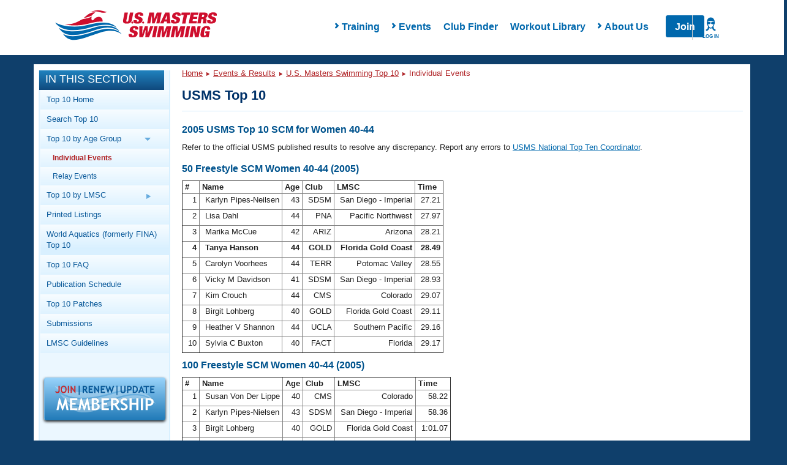

--- FILE ---
content_type: text/html; charset=UTF-8
request_url: https://www.usms.org/comp/tt/toptenlist.php?Year=2005&CourseID=3&AgeGroupID=5&Sex=W&SwimmerID=027GS
body_size: 14849
content:
<!DOCTYPE html PUBLIC "-//W3C//DTD XHTML 1.0 Transitional//EN"
    "http://www.w3.org/TR/xhtml1/DTD/xhtml1-transitional.dtd">

<html xmlns="http://www.w3.org/1999/xhtml">
<head>

<script type='text/javascript'>
/* <![CDATA[ */
var googletag = googletag || {};
googletag.cmd = googletag.cmd || [];
(function() {
var gads = document.createElement('script');
gads.async = true;
gads.type = 'text/javascript';
var useSSL = 'https:' == document.location.protocol;
gads.src = (useSSL ? 'https:' : 'http:') + 
'//www.googletagservices.com/tag/js/gpt.js';
var node = document.getElementsByTagName('script')[0];
node.parentNode.insertBefore(gads, node);
})();
/* ]]> */
</script>

<script type='text/javascript'>
/* <![CDATA[ */
	googletag.cmd.push(function() {
	
	 var mappingLeaderboard8 =
                    googletag.sizeMapping().
                    addSize([1200, 200], [940, 118]).
                    addSize([970, 200], [730, 183]).
                    addSize([640, 480], [430, 430]).
                    addSize([1, 1], [310, 310]).
                    build();
	
	googletag.defineSlot('/11414105/USMS_Leaderboard_8:1', [[940, 118], [430, 430], [310, 310], [730, 183]], 'div-gpt-ad-1354284884256-0').defineSizeMapping(mappingLeaderboard8).addService(googletag.pubads());
	googletag.pubads().enableSingleRequest();
	googletag.enableServices();
	});
/* ]]> */
</script>
<script src="https://use.fontawesome.com/6b6a905374.js"></script><link href="https://maxcdn.bootstrapcdn.com/bootstrap/3.3.7/css/bootstrap.min.css" rel="stylesheet" /><link href="/styles/rte.min.css" rel="stylesheet" /><link href="/styles/common.min.css" rel="stylesheet" /><meta http-equiv="X-UA-Compatible" content="IE=edge" />
<link type="text/css" rel="stylesheet" media="all" href="/css/layout/header.css?time=301934376" />
<link type="text/css" rel="stylesheet" media="all" href="/css/layout/content.css?time=1463266703" />
<link type="text/css" rel="stylesheet" media="all" href="/css/layout/responsive.css?time=901859446" />
<LINK REL=STYLESHEET TYPE="text/css" HREF="/css/usms.css"><SCRIPT language=javascript src="/js/menunav.js" type="text/JavaScript"></SCRIPT><SCRIPT language=javascript src="/js/handlebars/handlebars-v4.1.0.js" type="text/JavaScript"></SCRIPT><SCRIPT language=javascript src="/js/dw_cookies.js" type="text/JavaScript"></SCRIPT><title>2005 USMS Top 10 SCM for Women 40-44</title>
<link rel="stylesheet" type="text/css" href="/usms.css" />
<script language="javascript" src="/menunav.js" type="text/JavaScript"></script>
<script language="javascript" src="/dw_cookies.js" type="text/JavaScript"></script>
<meta http-equiv="Content-Type" content="text/html;charset=utf-8" />
</head>
<body onload="init();">

<!-- Google Tag Manager -->
<noscript><iframe src="//www.googletagmanager.com/ns.html?id=GTM-WRWBPM" height="0" width="0" style="display:none;visibility:hidden"></iframe></noscript>
<script type="text/javascript">
/* <![CDATA[ */
(function(w,d,s,l,i){w[l]=w[l]||[];w[l].push({'gtm.start': new Date().getTime(),event:'gtm.js'});var f=d.getElementsByTagName(s)[0], j=d.createElement(s),dl=l!='dataLayer'?'&l='+l:'';j.async=true;j.src='//www.googletagmanager.com/gtm.js?id='+i+dl;f.parentNode.insertBefore(j,f);})(window,document,'script','dataLayer','GTM-WRWBPM');
/* ]]> */
</script>
<!-- End Google Tag Manager -->

<script type="text/javascript">
	/* <![CDATA[ */
	if (!window.jQuery)
	{
		document.write('<script src="//ajax.googleapis.com/ajax/libs/jquery/3.3.1/jquery.min.js" type="text/javascript"><\/script>');
	}
	/* ]]> */
</script>
<script type="text/javascript" src="/js/layout/in_this_section.js"></script>
<script type="text/javascript" src="/js/layout/general.js"></script>
<div class='navHolder'><meta name="viewport" content="width=device-width">
<link href="/styles/common.min.css" rel="stylesheet" />
<link href="/styles/rte.min.css" rel="stylesheet" />
<style>
    #page {
        top: 5px !important;
    }
    .class1{
        transition:all 250ms ease-in-out;transform:translateY(0px);opacity1;z-index:-1;
    }
    .class2{
        transition: all 250ms ease-in-out; transform: translateY(0px); opacity: 1; z-index: 15;
    }
    .search,
    .hide{
        display: none;
    }
    .show{
        display: flex !important;
    }
    nav.mega-main-menu
    {
        background:#fff;
    }
    .changeHeight{
        max-height: none !important;
    }
    /* PHP specific styling overridess to common.min.css */
    .mega-main-menu__items-container {
       padding-left: 4rem;
    }
    .mobile-menu-overlay__submenu-items:last-of-type {
        /* display: none; */
        opacity: 0;
        height: 0;
        margin-bottom: .5rem;
    }
    .mobile-menu-overlay__submenu-items:last-of-type a {
        display: none;
    }
    .mega-main-menu__actions > a[href="/login"] {
        position: absolute;
        right: 0;
        width: 60px;
        text-align: center;
        border-left: 1px solid #ccc;
        z-index: 99;
        padding: 0;
    }
</style>
<script>
    function handleLoginListClick() {
        // Close Meganav
        showHideMenu(this);
        resetMenu(this);
        if (document.querySelector(".mega-menu-overlay").classList.contains("show")) 
        {
            document.querySelector(".mega-menu-overlay").classList.remove("show");
            document.querySelector(".mega-menu-overlay").classList.add("hide");
        }
        // Close Mobile Nav
        const mobileMenu = document.querySelector(".mobile-menu");
        mobileMenu.style.opacity = 0;
        mobileMenu.style.zIndex = -1;
        mobileMenu.classList.remove("active");
        // Toggle Login Nav Classes
        var loginIcon = document.querySelector('.mega-main-menu__actions-login--wrapper');
        var loginList = document.querySelector('ul.login__list');
        loginIcon.classList.toggle('login--active');
        loginList.classList.toggle('login--shown');
    }
    function handleLoginListLeave(e) {
        var loginList = document.querySelector('ul.login__list');
        var loginIcon = document.querySelector('.mega-main-menu__actions-login--wrapper');
        loginList.classList.remove('login--shown');
        loginIcon.classList.remove('login--active');
    }
    function renderLoginMenu(loginInfo) {
        var actions = document.querySelector('.mega-main-menu__actions');
        var loginList = document.querySelector('ul.login__list');
        if (loginInfo.LoggedIn) {
            var loginWrapper = document.createElement('div');
            loginWrapper.classList.add('mega-main-menu__actions-login--wrapper');
            loginWrapper.addEventListener('click', handleLoginListClick);
            var loginIcon = document.createElement('i');
            loginIcon.classList.add('login--icon');
            var loginLabel = document.createElement('label');
            loginLabel.innerHTML = loginInfo.UserName;
            loginWrapper.appendChild(loginIcon);
            loginWrapper.appendChild(loginLabel);
            actions.appendChild(loginWrapper);
            if (loginInfo && loginInfo.LoginLinks && loginInfo.LoginLinks.length > 0 && loginList) {
                for (var i = 0; i < loginInfo.LoginLinks.length; i += 1) {
                    var newLoginLink = document.createElement('li');
                    newLoginLink.classList.add('login__list-item');
                    var newLoginLinkAnchor = document.createElement('a');
                    newLoginLinkAnchor.href = loginInfo.LoginLinks[i].Src;
                    newLoginLinkAnchor.innerHTML = loginInfo.LoginLinks[i].Title;
                    newLoginLink.appendChild(newLoginLinkAnchor);
                    loginList.appendChild(newLoginLink);
                }
            }
        } else {
            var loginLink = document.createElement('a');
            loginLink.href = '/login';
            var loginIcon = document.createElement('i');
            loginIcon.classList.add('login--icon');
            var loginLabel = document.createElement('label');
            loginLabel.innerHTML = 'Log In';

            loginLink.appendChild(loginIcon);
            loginLink.appendChild(loginLabel);
            actions.appendChild(loginLink);
        }
    }

    const headerUrl = '/apis/v1/navigation/main';
    const apiFooterUrl = '';
    var myInit = { method: 'GET'};
    fetch(headerUrl,myInit).then(function(res) {
       return res.json();
    }).then(function(data){
        renderLoginMenu(data.LoginInfo);
        document.querySelector(".mega-main-menu__logo").innerHTML = '<img src="https://www.usms.org/-/media/usms/developers/images/Logo/USMS-Logo-Hrz.svg" width="auto" height="auto" />';
		
        const mobileMenu = document.querySelector(".mobile-menu");
        const mobileItems = document.querySelector(".mobile-menu-overlay__items");
        const numOfItems = data.Items.length;
        document.querySelector(".mega-main-menu__items").innerHTML = "";

        for(x = 0; x < numOfItems; x++){
            var menuTitle = (data.Items[x].Children.length > 0) ? data.Items[x].Title : "<a href='" + data.Items[x].Link.Src + "'>" + data.Items[x].Title + "</a>";
            var hasChildren = (data.Items[x].Children.length > 0) ? "hasChildren has--children" : "hasNoChildren" ;
            document.querySelector(".mega-main-menu__items").innerHTML +=
                "<li id='menu-item-" + x + "' class='menu-item not-active " + hasChildren + "' data-id='" + x + "' style='touch-action: pan-y; user-select: none; -webkit-user-drag: none; -webkit-tap-highlight-color: rgba(0, 0, 0, 0);'>"
                + "<span class='fa fa-chevron-right'>" + "</span>"
                + menuTitle +
                "</li>";                
        }

        var menuItem = document.querySelectorAll(".menu-item");

        Array.from(menuItem).forEach(item => {
            item.addEventListener("click", function(event){

            // Close Login Menu
            var loginIcon = document.querySelector('.mega-main-menu__actions-login--wrapper');
            var loginList = document.querySelector('ul.login__list');
            if (loginIcon) {
                loginIcon.classList.remove('login--active');
                loginList.classList.remove('login--shown');
            }
            if(this.classList.contains('hasChildren'))
            {
                showHideMenu(this);
                resetMenu(this);
            }
            else
            {
                console.log('has no children');
            }

            var menuItemNum = this.getAttribute('data-id'),childcontent = data.Items[menuItemNum].Children,
                linkcontent = data.Items[menuItemNum].Link,menuContent = document.querySelector(".mega-menu-overlay__menu-container"),
                menuImage = document.querySelector(".mega-menu-overlay__image-container");
                menuContent.innerHTML = "";
                menuContent.innerHTML += "<h4 class='mega-menu-overlay__title text-primary'>"
                + "<strong> " + data.Items[menuItemNum].Title + "</strong>" +
                "</h4>";
                menuContent.innerHTML += "<div class='mega-menu-overlay__content'></div>";
                var overlayContent = document.querySelector(".mega-menu-overlay__content");
                overlayContent.innerHTML = "<ul class='mega-menu-overlay__items list--nostyle'></ul>";
                var menuContentLi = document.querySelector(".mega-menu-overlay__items.list--nostyle");
                menuContentLi.innerHTML = "";
                for(x = 0; x < childcontent.length; x++ ){
                menuContentLi.innerHTML += "<li><a href='" + apiFooterUrl + childcontent[x].Url + "'> " + childcontent[x].Title + "</a></li>";
                menuImage.innerHTML = "<a href='" + data.Items[menuItemNum].Link.Src + "'><div><div class='imageloader loaded image-desktop'><img src='" + apiFooterUrl + data.Items[menuItemNum].Image.Src +
                    "' /></div></div><div class='mega-menu-overlay__image-title text-center'>" + data.Items[menuItemNum].Image.Title + "</div></a>";
            }
            onHoverLeave(this);
        })
    })

        //mobile menu
        for(x = 0; x < numOfItems; x++){
            var liItem = (data.Items[x].Children.length > 0) ? data.Items[x].Title : "<a href='#'>" + data.Items[x].Title + "</a>", chevron = (data.Items[x].Children.length > 0) ? "" : "display:none;";
            if(data.Items[x].Children.length > 0){
                mobileItems.innerHTML += "<li class='mobile-menu-overlay__item text-capitalize' data-id='" + x + "'><div class='mobile-menu-overlay__item-content' data-id='" + x + "'><i class='fa fa-chevron-right' data-id='" + x + "'></i>" + data.Items[x].Title + "</div></li>";
            }
            else
            {
                mobileItems.innerHTML += "<li class='mobile-menu-overlay__item text-capitalize' data-id='" + x + "'><div class='mobile-menu-overlay__item-content' data-id='" + x + "'><a href='" + data.Items[x].Link.Src + "'>"
                    + data.Items[x].Title + "</a><i class='fa fa-chevron-right' data-id='" + x + "' style='visibility: hidden;'></i></div></li>";
            }

            mobileItems.innerHTML += "<div class='mobile-menu-overlay__submenu-container' style='max-height: 0;' data-reactid='" + x + "'><ul class='mobile-menu-overlay__submenu list--nostyle'></ul></div>";
            for(i = 0; i < data.Items[x].Children.length; i++ ){
                document.querySelectorAll(".mobile-menu-overlay__submenu")[x].innerHTML += "<li class='mobile-menu-overlay__submenu-items text-capitalize'>" + "<a href='" + data.Items[x].Children[i].Url + "'>" + data.Items[x].Children[i].Title + "</a>" + "</li>";
                if(i == data.Items[x].Children.length -1){
                    document.querySelectorAll(".mobile-menu-overlay__submenu")[x].innerHTML += "<li class='mobile-menu-overlay__submenu-items text-capitalize last'>" + "<a href='" + data.Items[x].Link.Src + "'>" + data.Items[x].Image.Title + "</a>" + "</li>";
                }
            }
        }

        // add usms tab
        // mobileItems.innerHTML += "<li class='mobile-menu-overlay__item text-capitalize'><div class='mobile-menu-overlay__item-content'><a href='" + data.MyUsmsLink.Src + "'>" + data.MyUsmsLink.Title + "</a></div></li>";

        const mobileSubItems = document.querySelectorAll(".mobile-menu-overlay__item");

        searchToggle = () => {
            document.querySelector(".search").classList.toggle('class1');
            document.querySelector(".search").classList.toggle('class2');
        }

        showOverlay = (x) => {
            for(i=0; i < menuItem.length; i++){
                if(menuItem[i] != x)
                {
                    menuItem[i].classList.remove("active");
                    menuItem[i].classList.add("not-active");
                }
            }
        }

        showHideMenu = (x) => {
            x.classList.toggle('not-active');
            x.classList.toggle('active');            
            showOverlay(x);
        }

        resetMenu = (x) => {
            if (x.classList.contains("active")) {
                document.querySelector(".mega-menu-overlay").classList.add("show");
                document.querySelector(".mega-menu-overlay").classList.remove("hide");
            } else if (x.classList.contains("not-active")) {
                document.querySelector(".mega-menu-overlay").classList.add("hide");
                document.querySelector(".mega-menu-overlay").classList.remove("show");
            }
        }

        onHoverLeave =  (x) => {
            document.querySelector(".mega-main-menu").addEventListener("mouseout", (e) => {
                if(e.pageY < 0 || e.pageY > 250)
            {
                document.querySelector(".mega-menu-overlay").classList.add("hide");
                document.querySelector(".mega-menu-overlay").classList.remove("show");

                x.classList.remove("active");
                x.classList.add("not-active");
            }
        })
        }

        // TODO Are we adding this?
        // document.querySelector(".mega-main-menu__actions-search").addEventListener('click', searchToggle);

        showMobile = ()=> {
            mobileMenu.style.opacity = 1;
            mobileMenu.style.zIndex = 15;
            mobileMenu.classList.toggle("active");
            mobileMenu.style.transform = "translateY(0px)";
            var loginList = document.querySelector('ul.login__list');
            var loginIcon = document.querySelector('.mega-main-menu__actions-login--wrapper');
            if (loginIcon) {
                loginIcon.classList.remove('login--active');
                loginList.classList.remove('login--shown');
            }
        }
        
        hideMobile = ()=>{
            mobileMenu.style.opacity = 0;
            mobileMenu.style.zIndex = -1;
            mobileMenu.classList.toggle("active");
        }

        openSubMenu = (e)=> {
            console.log("Open Submenu");
            x = e.target.getAttribute('data-id');            
            document.querySelectorAll(".mobile-menu-overlay__item-content .fa-chevron-right")[x].classList.toggle("fa--rotate");
            document.querySelectorAll(".mobile-menu-overlay__submenu-container")[x].classList.toggle("changeHeight");
        };

        document.querySelector(".fa-bars").addEventListener('click', showMobile);

        document.querySelector(".mobile-menu__close").addEventListener('click', hideMobile);

        for(var i = 0; i < mobileSubItems.length; i++){
            mobileSubItems[i].addEventListener('click', openSubMenu);
        }

    }).catch(function(err) {
        console.log(err);
    })

</script>
<nav class="mega-main-menu">
	<button class="mega-main-menu__toggle-mobile btn btn-default" data-reactid="33">
		<i class="fa fa-bars text-primary" data-reactid="34"></i>
		<label data-reactid="4">Menu</label>
	</button>
    <div class="mega-main-menu__logo-container" data-reactid="2">
        <a class="mega-main-menu__logo" href="/" data-reactid="3">
        </a>
    </div>
    <div class="mega-main-menu__nav-search-container" data-reactid="5">
        <div class="login__items-container">
            <ul class="login__list" onmouseleave="handleLoginListLeave(this)">
            </ul>
        </div>
        <form class="search class1" data-reactid="6">
            <div class="input-group" data-reactid="7"><input type="text" class="form-control search__input" placeholder="Search USMS" aria-describedby="basic-addon" data-reactid="8">
                <span class="input-group-addon btn search__button text-uppercase" id="basic-addon" data-reactid="9">Search</span>
            </div>
        </form>
        <div class="mega-main-menu__items-container" data-reactid="10">
            <ul class="mega-main-menu__items list--nostyle" style="width:auto;" data-reactid="11">
            </ul>
            <div class="mega-menu-overlay hide" style="top:78px; display: none;">
                <div class="mega-menu-overlay__menu-container"></div>
                <div class="mega-menu-overlay__image-container"></div>
            </div>
        </div>
        
        <div class="mega-main-menu__actions">
        </div>
    </div>
    <!-- mobile menu -->
    <div class="mobile-menu no-search" style="transition:all 0ms ease-in-out;transform:translateY(0px);opacity:0;z-index:-1;">
        <div class="mobile-menu__container" data-reactid="39">
            <button class="mobile-menu__toggle" data-reactid="44">
                <i class="mobile-menu__close"></i>
                <label>Close</label>
            </button>
        </div>
        <div class="mobile-menu-overlay" data-reactid="46">
            <ul class="mobile-menu-overlay__items list--nostyle" data-reactid="47">

            </ul>
        </div>
    </div>
</nav>
</div><div style="overflow: visible;" id="page" class="containerResponsive"><a name="top" id="navigation-top"></a>
<div id="header" class="clearfix">
</div> <!-- /#header -->

<div id="main_body_responsive"> <!-- main body div -->
<!-- MAIN BODY START -->
<div id="bodydiv">
<!-- LEFT COLUMN START -->
<div id="leftcolumn">

<div id="in_this_section">
<div class="title">In This Section</div>
<div class="content">
<ul>
<li><a href="http://www.usms.org/comp/tt/">Top 10 Home</a></li>
<li><a href="http://www.usms.org/comp/tt/toptensearch.php">Search Top 10</a></li>
<li><span class="parent">Top 10 by Age Group <img class="parent_arrow_img" src="/graphics/layout/sidebar/BlueRightArrow.png" alt="Blue Right Arrow" /></span><ul class="subnav_parent">
<li><span class="active"><a href="http://www.usms.org/comp/tt/toptenlist.php">Individual Events</a></span></li>
<li><a href="http://www.usms.org/comp/tt/toptenrelaylist.php">Relay Events</a></li></ul>
</li>
<li><span class="parent">Top 10 by LMSC <img class="parent_arrow_img" src="/graphics/layout/sidebar/BlueRightArrow.png" alt="Blue Right Arrow" /></span><ul class="subnav_parent">
<li><a href="http://www.usms.org/comp/tt/toptenlmscsummary.php">LMSC Summary</a></li>
<li><a href="http://www.usms.org/comp/tt/toptenlmsc.php">Individual Events</a></li>
<li><a href="http://www.usms.org/comp/tt/toptenrelaylmsc.php">Relay Events</a></li></ul>
</li>
<li><a href="http://www.usms.org/content/top10print">Printed Listings</a></li>
<li><a href="https://www.fina.org/masters/top-10/all-time">World Aquatics (formerly FINA) Top 10</a></li>
<li><a href="http://www.usms.org/comp/tt/top10_faq.php">Top 10 FAQ</a></li>
<li><a href="http://www.usms.org/comp/tt/pubschedule.php">Publication Schedule</a></li>
<li><a href="http://www.usms.org/content/tt_patches">Top 10 Patches</a></li>
<li><a href="http://www.usms.org/comp/tt/top10_submissions.php">Submissions</a></li>
<li><a href="http://www.usms.org/admin/lmschb/#rectab">LMSC Guidelines</a></li>
</ul>
</div>
</div>
<div class="join_renew"><a href="/reg?ref=sidebar" style="text-decoration: none;"><img src="/graphics/layout/JoinRenewUpdate-200x72.png" alt="Join/Renew/Update" class="box_shadow" /></a></div>
<!-- LEFT COLUMN END -->
</div>
<div id="centercolumn">
<!-- BREADCRUMB NAVIGATION/SEARCH AREA START -->
<div class="breadcrumb_trail">
<div class="bcnav-text"><a href="/">Home</a> <img src="/graphics/layout/sidebar/DarkRedRightArrow.png" class="arrow" alt="Arrow" /> <a href="/comp/">Events &amp; Results</a> <img src="/graphics/layout/sidebar/DarkRedRightArrow.png" class="arrow" alt="Arrow" /> <a href="/comp/tt/">U.S. Masters Swimming Top 10</a> <img src="/graphics/layout/sidebar/DarkRedRightArrow.png" class="arrow" alt="Arrow" /> Individual Events</div>
</div>
<!-- BREADCRUMB NAVIGATION/SEARCH AREA END -->

<div id="sizer"></div>


<div class="contentbox">
<div class="contentbar">
<strong><big>USMS Top 10</big></strong>
</div>
<div class="contenttext">
<!-- CONTENT START -->
<h3>2005 USMS Top 10 SCM for Women 40-44</h3>
<p>
Refer to the official USMS published results to resolve any discrepancy. Report any errors to <a href="/admin/email.php?To=USMS+National+Top+Ten+Coordinator&amp;a=topten">USMS National Top Ten Coordinator</a>.</p>
<h3 id="Event50Free" style="margin-top:10px;">50 Freestyle SCM Women 40-44 (2005)</h3>
<table border="1" cellspacing="0" cellpadding="0" class="toptenlist">
<tr align="right" valign="top"><th>&nbsp;#&nbsp;</th><th align="left">&nbsp;Name&nbsp;</th><th>&nbsp;Age&nbsp;</th><th>&nbsp;Club&nbsp;</th><th>&nbsp;LMSC&nbsp;</th><th>&nbsp;Time&nbsp;</th></tr><tr align="right" valign="top"><td>&nbsp;1&nbsp;</td><td align="left">&nbsp;Karlyn Pipes-Neilsen&nbsp;</td><td>&nbsp;43&nbsp;</td><td>&nbsp;SDSM&nbsp;</td><td>&nbsp;San Diego - Imperial&nbsp;</td><td>&nbsp;27.21&nbsp;</td></tr>
<tr align="right" valign="top"><td>&nbsp;2&nbsp;</td><td align="left">&nbsp;Lisa Dahl&nbsp;</td><td>&nbsp;44&nbsp;</td><td>&nbsp;PNA&nbsp;</td><td>&nbsp;Pacific Northwest&nbsp;</td><td>&nbsp;27.97&nbsp;</td></tr>
<tr align="right" valign="top"><td>&nbsp;3&nbsp;</td><td align="left">&nbsp;Marika McCue&nbsp;</td><td>&nbsp;42&nbsp;</td><td>&nbsp;ARIZ&nbsp;</td><td>&nbsp;Arizona&nbsp;</td><td>&nbsp;28.21&nbsp;</td></tr>
<tr align="right" valign="top"><td>&nbsp;<strong>4</strong>&nbsp;</td><td align="left">&nbsp;<strong>Tanya Hanson</strong>&nbsp;</td><td>&nbsp;<strong>44</strong>&nbsp;</td><td>&nbsp;<strong>GOLD</strong>&nbsp;</td><td>&nbsp;<strong>Florida Gold Coast</strong>&nbsp;</td><td>&nbsp;<strong>28.49</strong>&nbsp;</td></tr>
<tr align="right" valign="top"><td>&nbsp;5&nbsp;</td><td align="left">&nbsp;Carolyn Voorhees&nbsp;</td><td>&nbsp;44&nbsp;</td><td>&nbsp;TERR&nbsp;</td><td>&nbsp;Potomac Valley&nbsp;</td><td>&nbsp;28.55&nbsp;</td></tr>
<tr align="right" valign="top"><td>&nbsp;6&nbsp;</td><td align="left">&nbsp;Vicky M Davidson&nbsp;</td><td>&nbsp;41&nbsp;</td><td>&nbsp;SDSM&nbsp;</td><td>&nbsp;San Diego - Imperial&nbsp;</td><td>&nbsp;28.93&nbsp;</td></tr>
<tr align="right" valign="top"><td>&nbsp;7&nbsp;</td><td align="left">&nbsp;Kim Crouch&nbsp;</td><td>&nbsp;44&nbsp;</td><td>&nbsp;CMS&nbsp;</td><td>&nbsp;Colorado&nbsp;</td><td>&nbsp;29.07&nbsp;</td></tr>
<tr align="right" valign="top"><td>&nbsp;8&nbsp;</td><td align="left">&nbsp;Birgit Lohberg&nbsp;</td><td>&nbsp;40&nbsp;</td><td>&nbsp;GOLD&nbsp;</td><td>&nbsp;Florida Gold Coast&nbsp;</td><td>&nbsp;29.11&nbsp;</td></tr>
<tr align="right" valign="top"><td>&nbsp;9&nbsp;</td><td align="left">&nbsp;Heather V Shannon&nbsp;</td><td>&nbsp;44&nbsp;</td><td>&nbsp;UCLA&nbsp;</td><td>&nbsp;Southern Pacific&nbsp;</td><td>&nbsp;29.16&nbsp;</td></tr>
<tr align="right" valign="top"><td>&nbsp;10&nbsp;</td><td align="left">&nbsp;Sylvia C Buxton&nbsp;</td><td>&nbsp;40&nbsp;</td><td>&nbsp;FACT&nbsp;</td><td>&nbsp;Florida&nbsp;</td><td>&nbsp;29.17&nbsp;</td></tr>
</table>

<h3 id="Event100Free" style="margin-top:10px;">100 Freestyle SCM Women 40-44 (2005)</h3>
<table border="1" cellspacing="0" cellpadding="0" class="toptenlist">
<tr align="right" valign="top"><th>&nbsp;#&nbsp;</th><th align="left">&nbsp;Name&nbsp;</th><th>&nbsp;Age&nbsp;</th><th>&nbsp;Club&nbsp;</th><th>&nbsp;LMSC&nbsp;</th><th>&nbsp;Time&nbsp;</th></tr><tr align="right" valign="top"><td>&nbsp;1&nbsp;</td><td align="left">&nbsp;Susan Von Der Lippe&nbsp;</td><td>&nbsp;40&nbsp;</td><td>&nbsp;CMS&nbsp;</td><td>&nbsp;Colorado&nbsp;</td><td>&nbsp;58.22&nbsp;</td></tr>
<tr align="right" valign="top"><td>&nbsp;2&nbsp;</td><td align="left">&nbsp;Karlyn Pipes-Nielsen&nbsp;</td><td>&nbsp;43&nbsp;</td><td>&nbsp;SDSM&nbsp;</td><td>&nbsp;San Diego - Imperial&nbsp;</td><td>&nbsp;58.36&nbsp;</td></tr>
<tr align="right" valign="top"><td>&nbsp;3&nbsp;</td><td align="left">&nbsp;Birgit Lohberg&nbsp;</td><td>&nbsp;40&nbsp;</td><td>&nbsp;GOLD&nbsp;</td><td>&nbsp;Florida Gold Coast&nbsp;</td><td>&nbsp;1:01.07&nbsp;</td></tr>
<tr align="right" valign="top"><td>&nbsp;4&nbsp;</td><td align="left">&nbsp;Jana Matena&nbsp;</td><td>&nbsp;43&nbsp;</td><td>&nbsp;MELO&nbsp;</td><td>&nbsp;Pacific&nbsp;</td><td>&nbsp;1:02.39&nbsp;</td></tr>
<tr align="right" valign="top"><td>&nbsp;5&nbsp;</td><td align="left">&nbsp;Linda Finley&nbsp;</td><td>&nbsp;40&nbsp;</td><td>&nbsp;AMST&nbsp;</td><td>&nbsp;Hawaii&nbsp;</td><td>&nbsp;1:03.73&nbsp;</td></tr>
<tr align="right" valign="top"><td>&nbsp;6&nbsp;</td><td align="left">&nbsp;Caroline M Krattli&nbsp;</td><td>&nbsp;43&nbsp;</td><td>&nbsp;SDSM&nbsp;</td><td>&nbsp;San Diego - Imperial&nbsp;</td><td>&nbsp;1:03.87&nbsp;</td></tr>
<tr align="right" valign="top"><td>&nbsp;<strong>7</strong>&nbsp;</td><td align="left">&nbsp;<strong>Tanya Hanson</strong>&nbsp;</td><td>&nbsp;<strong>44</strong>&nbsp;</td><td>&nbsp;<strong>GOLD</strong>&nbsp;</td><td>&nbsp;<strong>Florida Gold Coast</strong>&nbsp;</td><td>&nbsp;<strong>1:03.98</strong>&nbsp;</td></tr>
<tr align="right" valign="top"><td>&nbsp;8&nbsp;</td><td align="left">&nbsp;Heather Hagadorn&nbsp;</td><td>&nbsp;40&nbsp;</td><td>&nbsp;CMS&nbsp;</td><td>&nbsp;Colorado&nbsp;</td><td>&nbsp;1:04.01&nbsp;</td></tr>
<tr align="right" valign="top"><td>&nbsp;9&nbsp;</td><td align="left">&nbsp;Kim Crouch&nbsp;</td><td>&nbsp;44&nbsp;</td><td>&nbsp;CMS&nbsp;</td><td>&nbsp;Colorado&nbsp;</td><td>&nbsp;1:04.12&nbsp;</td></tr>
<tr align="right" valign="top"><td>&nbsp;10&nbsp;</td><td align="left">&nbsp;Tami Engel&nbsp;</td><td>&nbsp;42&nbsp;</td><td>&nbsp;MVN&nbsp;</td><td>&nbsp;Southern Pacific&nbsp;</td><td>&nbsp;1:04.14&nbsp;</td></tr>
</table>

<h3 id="Event200Free" style="margin-top:10px;">200 Freestyle SCM Women 40-44 (2005)</h3>
<table border="1" cellspacing="0" cellpadding="0" class="toptenlist">
<tr align="right" valign="top"><th>&nbsp;#&nbsp;</th><th align="left">&nbsp;Name&nbsp;</th><th>&nbsp;Age&nbsp;</th><th>&nbsp;Club&nbsp;</th><th>&nbsp;LMSC&nbsp;</th><th>&nbsp;Time&nbsp;</th></tr><tr align="right" valign="top"><td>&nbsp;1&nbsp;</td><td align="left">&nbsp;Karlyn Pipes-Neilsen&nbsp;</td><td>&nbsp;43&nbsp;</td><td>&nbsp;SDSM&nbsp;</td><td>&nbsp;San Diego - Imperial&nbsp;</td><td>&nbsp;2:07.14&nbsp;</td></tr>
<tr align="right" valign="top"><td>&nbsp;2&nbsp;</td><td align="left">&nbsp;Birgit Lohberg&nbsp;</td><td>&nbsp;40&nbsp;</td><td>&nbsp;GOLD&nbsp;</td><td>&nbsp;Florida Gold Coast&nbsp;</td><td>&nbsp;2:11.09&nbsp;</td></tr>
<tr align="right" valign="top"><td>&nbsp;3&nbsp;</td><td align="left">&nbsp;Jana Matena&nbsp;</td><td>&nbsp;43&nbsp;</td><td>&nbsp;MELO&nbsp;</td><td>&nbsp;Pacific&nbsp;</td><td>&nbsp;2:14.47&nbsp;</td></tr>
<tr align="right" valign="top"><td>&nbsp;4&nbsp;</td><td align="left">&nbsp;Margee M Curran&nbsp;</td><td>&nbsp;44&nbsp;</td><td>&nbsp;WCM&nbsp;</td><td>&nbsp;Pacific&nbsp;</td><td>&nbsp;2:14.78&nbsp;</td></tr>
<tr align="right" valign="top"><td>&nbsp;5&nbsp;</td><td align="left">&nbsp;Heather Hagadorn&nbsp;</td><td>&nbsp;40&nbsp;</td><td>&nbsp;CMS&nbsp;</td><td>&nbsp;Colorado&nbsp;</td><td>&nbsp;2:17.99&nbsp;</td></tr>
<tr align="right" valign="top"><td>&nbsp;6&nbsp;</td><td align="left">&nbsp;Mimi Cook&nbsp;</td><td>&nbsp;40&nbsp;</td><td>&nbsp;AKMS&nbsp;</td><td>&nbsp;Alaska&nbsp;</td><td>&nbsp;2:19.80&nbsp;</td></tr>
<tr align="right" valign="top"><td>&nbsp;7&nbsp;</td><td align="left">&nbsp;Elizabeth Nowak&nbsp;</td><td>&nbsp;42&nbsp;</td><td>&nbsp;NCMS&nbsp;</td><td>&nbsp;North Carolina&nbsp;</td><td>&nbsp;2:20.56&nbsp;</td></tr>
<tr align="right" valign="top"><td>&nbsp;8&nbsp;</td><td align="left">&nbsp;Linda Finley&nbsp;</td><td>&nbsp;40&nbsp;</td><td>&nbsp;AMST&nbsp;</td><td>&nbsp;Hawaii&nbsp;</td><td>&nbsp;2:20.72&nbsp;</td></tr>
<tr align="right" valign="top"><td>&nbsp;9&nbsp;</td><td align="left">&nbsp;Tami Engel&nbsp;</td><td>&nbsp;42&nbsp;</td><td>&nbsp;MVN&nbsp;</td><td>&nbsp;Southern Pacific&nbsp;</td><td>&nbsp;2:22.05&nbsp;</td></tr>
<tr align="right" valign="top"><td>&nbsp;<strong>10</strong>&nbsp;</td><td align="left">&nbsp;<strong>Tanya Hanson</strong>&nbsp;</td><td>&nbsp;<strong>44</strong>&nbsp;</td><td>&nbsp;<strong>GOLD</strong>&nbsp;</td><td>&nbsp;<strong>Florida Gold Coast</strong>&nbsp;</td><td>&nbsp;<strong>2:23.10</strong>&nbsp;</td></tr>
</table>

<h3 id="Event400Free" style="margin-top:10px;">400 Freestyle SCM Women 40-44 (2005)</h3>
<table border="1" cellspacing="0" cellpadding="0" class="toptenlist">
<tr align="right" valign="top"><th>&nbsp;#&nbsp;</th><th align="left">&nbsp;Name&nbsp;</th><th>&nbsp;Age&nbsp;</th><th>&nbsp;Club&nbsp;</th><th>&nbsp;LMSC&nbsp;</th><th>&nbsp;Time&nbsp;</th></tr><tr align="right" valign="top"><td>&nbsp;1&nbsp;</td><td align="left">&nbsp;Karlyn Pipes-Neilsen&nbsp;</td><td>&nbsp;43&nbsp;</td><td>&nbsp;SDSM&nbsp;</td><td>&nbsp;San Diego - Imperial&nbsp;</td><td>&nbsp;4:28.03&nbsp;</td></tr>
<tr align="right" valign="top"><td>&nbsp;2&nbsp;</td><td align="left">&nbsp;Birgit Lohberg&nbsp;</td><td>&nbsp;40&nbsp;</td><td>&nbsp;GOLD&nbsp;</td><td>&nbsp;Florida Gold Coast&nbsp;</td><td>&nbsp;4:34.83&nbsp;</td></tr>
<tr align="right" valign="top"><td>&nbsp;3&nbsp;</td><td align="left">&nbsp;Margee M Curran&nbsp;</td><td>&nbsp;44&nbsp;</td><td>&nbsp;WCM&nbsp;</td><td>&nbsp;Pacific&nbsp;</td><td>&nbsp;4:42.14&nbsp;</td></tr>
<tr align="right" valign="top"><td>&nbsp;4&nbsp;</td><td align="left">&nbsp;Jana Matena&nbsp;</td><td>&nbsp;43&nbsp;</td><td>&nbsp;MELO&nbsp;</td><td>&nbsp;Pacific&nbsp;</td><td>&nbsp;4:44.33&nbsp;</td></tr>
<tr align="right" valign="top"><td>&nbsp;5&nbsp;</td><td align="left">&nbsp;Heather Hagadorn&nbsp;</td><td>&nbsp;40&nbsp;</td><td>&nbsp;CMS&nbsp;</td><td>&nbsp;Colorado&nbsp;</td><td>&nbsp;4:55.98&nbsp;</td></tr>
<tr align="right" valign="top"><td>&nbsp;6&nbsp;</td><td align="left">&nbsp;Vibeke Swanson&nbsp;</td><td>&nbsp;44&nbsp;</td><td>&nbsp;1776&nbsp;</td><td>&nbsp;Delaware Valley&nbsp;</td><td>&nbsp;4:55.99&nbsp;</td></tr>
<tr align="right" valign="top"><td>&nbsp;7&nbsp;</td><td align="left">&nbsp;Tami Engel&nbsp;</td><td>&nbsp;42&nbsp;</td><td>&nbsp;MVN&nbsp;</td><td>&nbsp;Southern Pacific&nbsp;</td><td>&nbsp;4:56.56&nbsp;</td></tr>
<tr align="right" valign="top"><td>&nbsp;8&nbsp;</td><td align="left">&nbsp;Mimi Cook&nbsp;</td><td>&nbsp;40&nbsp;</td><td>&nbsp;AKMS&nbsp;</td><td>&nbsp;Alaska&nbsp;</td><td>&nbsp;4:57.51&nbsp;</td></tr>
<tr align="right" valign="top"><td>&nbsp;9&nbsp;</td><td align="left">&nbsp;Kathleen Tetreault&nbsp;</td><td>&nbsp;44&nbsp;</td><td>&nbsp;NEM&nbsp;</td><td>&nbsp;New England&nbsp;</td><td>&nbsp;5:03.97&nbsp;</td></tr>
<tr align="right" valign="top"><td>&nbsp;<strong>10</strong>&nbsp;</td><td align="left">&nbsp;<strong>Tanya Hanson</strong>&nbsp;</td><td>&nbsp;<strong>44</strong>&nbsp;</td><td>&nbsp;<strong>GOLD</strong>&nbsp;</td><td>&nbsp;<strong>Florida Gold Coast</strong>&nbsp;</td><td>&nbsp;<strong>5:04.97</strong>&nbsp;</td></tr>
</table>

<h3 id="Event800Free" style="margin-top:10px;">800 Freestyle SCM Women 40-44 (2005)</h3>
<table border="1" cellspacing="0" cellpadding="0" class="toptenlist">
<tr align="right" valign="top"><th>&nbsp;#&nbsp;</th><th align="left">&nbsp;Name&nbsp;</th><th>&nbsp;Age&nbsp;</th><th>&nbsp;Club&nbsp;</th><th>&nbsp;LMSC&nbsp;</th><th>&nbsp;Time&nbsp;</th></tr><tr align="right" valign="top"><td>&nbsp;1&nbsp;</td><td align="left">&nbsp;Karlyn Pipes-Neilsen&nbsp;</td><td>&nbsp;43&nbsp;</td><td>&nbsp;SDSM&nbsp;</td><td>&nbsp;San Diego - Imperial&nbsp;</td><td>&nbsp;9:31.31&nbsp;</td></tr>
<tr align="right" valign="top"><td>&nbsp;2&nbsp;</td><td align="left">&nbsp;Margee M Curran&nbsp;</td><td>&nbsp;44&nbsp;</td><td>&nbsp;WCM&nbsp;</td><td>&nbsp;Pacific&nbsp;</td><td>&nbsp;9:38.14&nbsp;</td></tr>
<tr align="right" valign="top"><td>&nbsp;3&nbsp;</td><td align="left">&nbsp;Jana Matena&nbsp;</td><td>&nbsp;43&nbsp;</td><td>&nbsp;MELO&nbsp;</td><td>&nbsp;Pacific&nbsp;</td><td>&nbsp;9:54.31&nbsp;</td></tr>
<tr align="right" valign="top"><td>&nbsp;4&nbsp;</td><td align="left">&nbsp;Heather Hagadorn&nbsp;</td><td>&nbsp;40&nbsp;</td><td>&nbsp;CMS&nbsp;</td><td>&nbsp;Colorado&nbsp;</td><td>&nbsp;10:07.38&nbsp;</td></tr>
<tr align="right" valign="top"><td>&nbsp;5&nbsp;</td><td align="left">&nbsp;Linda Finley&nbsp;</td><td>&nbsp;40&nbsp;</td><td>&nbsp;AMST&nbsp;</td><td>&nbsp;Hawaii&nbsp;</td><td>&nbsp;10:22.96&nbsp;</td></tr>
<tr align="right" valign="top"><td>&nbsp;6&nbsp;</td><td align="left">&nbsp;Tami Engel&nbsp;</td><td>&nbsp;42&nbsp;</td><td>&nbsp;MVN&nbsp;</td><td>&nbsp;Southern Pacific&nbsp;</td><td>&nbsp;10:34.61&nbsp;</td></tr>
<tr align="right" valign="top"><td>&nbsp;7&nbsp;</td><td align="left">&nbsp;Janet Coover&nbsp;</td><td>&nbsp;42&nbsp;</td><td>&nbsp;SDSM&nbsp;</td><td>&nbsp;San Diego - Imperial&nbsp;</td><td>&nbsp;10:34.86&nbsp;</td></tr>
<tr align="right" valign="top"><td>&nbsp;8&nbsp;</td><td align="left">&nbsp;Fay V Lachney&nbsp;</td><td>&nbsp;44&nbsp;</td><td>&nbsp;ES&nbsp;</td><td>&nbsp;Southern&nbsp;</td><td>&nbsp;10:36.16&nbsp;</td></tr>
<tr align="right" valign="top"><td>&nbsp;9&nbsp;</td><td align="left">&nbsp;Andrea Woodburn&nbsp;</td><td>&nbsp;42&nbsp;</td><td>&nbsp;GOLD&nbsp;</td><td>&nbsp;Florida Gold Coast&nbsp;</td><td>&nbsp;10:38.66&nbsp;</td></tr>
<tr align="right" valign="top"><td>&nbsp;10&nbsp;</td><td align="left">&nbsp;Robin Sherg&nbsp;</td><td>&nbsp;44&nbsp;</td><td>&nbsp;HSAM&nbsp;</td><td>&nbsp;San Diego - Imperial&nbsp;</td><td>&nbsp;10:42.73&nbsp;</td></tr>
</table>

<h3 id="Event1500Free" style="margin-top:10px;">1500 Freestyle SCM Women 40-44 (2005)</h3>
<table border="1" cellspacing="0" cellpadding="0" class="toptenlist">
<tr align="right" valign="top"><th>&nbsp;#&nbsp;</th><th align="left">&nbsp;Name&nbsp;</th><th>&nbsp;Age&nbsp;</th><th>&nbsp;Club&nbsp;</th><th>&nbsp;LMSC&nbsp;</th><th>&nbsp;Time&nbsp;</th></tr><tr align="right" valign="top"><td>&nbsp;1&nbsp;</td><td align="left">&nbsp;Karlyn Pipes-Neilsen&nbsp;</td><td>&nbsp;43&nbsp;</td><td>&nbsp;SDSM&nbsp;</td><td>&nbsp;San Diego - Imperial&nbsp;</td><td>&nbsp;17:49.79&nbsp;</td></tr>
<tr align="right" valign="top"><td>&nbsp;2&nbsp;</td><td align="left">&nbsp;Jana Matena&nbsp;</td><td>&nbsp;43&nbsp;</td><td>&nbsp;MELO&nbsp;</td><td>&nbsp;Pacific&nbsp;</td><td>&nbsp;19:16.09&nbsp;</td></tr>
<tr align="right" valign="top"><td>&nbsp;3&nbsp;</td><td align="left">&nbsp;Heather Hagadorn&nbsp;</td><td>&nbsp;40&nbsp;</td><td>&nbsp;CMS&nbsp;</td><td>&nbsp;Colorado&nbsp;</td><td>&nbsp;19:31.24&nbsp;</td></tr>
<tr align="right" valign="top"><td>&nbsp;4&nbsp;</td><td align="left">&nbsp;Anna Delozier&nbsp;</td><td>&nbsp;42&nbsp;</td><td>&nbsp;ARIZ&nbsp;</td><td>&nbsp;Arizona&nbsp;</td><td>&nbsp;19:51.47&nbsp;</td></tr>
<tr align="right" valign="top"><td>&nbsp;5&nbsp;</td><td align="left">&nbsp;Janet Coover&nbsp;</td><td>&nbsp;42&nbsp;</td><td>&nbsp;SDSM&nbsp;</td><td>&nbsp;San Diego - Imperial&nbsp;</td><td>&nbsp;19:52.30&nbsp;</td></tr>
<tr align="right" valign="top"><td>&nbsp;6&nbsp;</td><td align="left">&nbsp;Tami Engel&nbsp;</td><td>&nbsp;42&nbsp;</td><td>&nbsp;MVN&nbsp;</td><td>&nbsp;Southern Pacific&nbsp;</td><td>&nbsp;19:53.58&nbsp;</td></tr>
<tr align="right" valign="top"><td>&nbsp;7&nbsp;</td><td align="left">&nbsp;Robin Sherg&nbsp;</td><td>&nbsp;44&nbsp;</td><td>&nbsp;HSAM&nbsp;</td><td>&nbsp;San Diego - Imperial&nbsp;</td><td>&nbsp;19:53.95&nbsp;</td></tr>
<tr align="right" valign="top"><td>&nbsp;8&nbsp;</td><td align="left">&nbsp;Fay V Lachney&nbsp;</td><td>&nbsp;44&nbsp;</td><td>&nbsp;ES&nbsp;</td><td>&nbsp;Southern&nbsp;</td><td>&nbsp;19:54.11&nbsp;</td></tr>
<tr align="right" valign="top"><td>&nbsp;9&nbsp;</td><td align="left">&nbsp;Mimi Cook&nbsp;</td><td>&nbsp;40&nbsp;</td><td>&nbsp;AKMS&nbsp;</td><td>&nbsp;Alaska&nbsp;</td><td>&nbsp;20:02.15&nbsp;</td></tr>
<tr align="right" valign="top"><td>&nbsp;10&nbsp;</td><td align="left">&nbsp;Karen Spaun&nbsp;</td><td>&nbsp;41&nbsp;</td><td>&nbsp;MICH&nbsp;</td><td>&nbsp;Michigan&nbsp;</td><td>&nbsp;20:32.95&nbsp;</td></tr>
</table>

<h3 id="Event50Back" style="margin-top:10px;">50 Backstroke SCM Women 40-44 (2005)</h3>
<table border="1" cellspacing="0" cellpadding="0" class="toptenlist">
<tr align="right" valign="top"><th>&nbsp;#&nbsp;</th><th align="left">&nbsp;Name&nbsp;</th><th>&nbsp;Age&nbsp;</th><th>&nbsp;Club&nbsp;</th><th>&nbsp;LMSC&nbsp;</th><th>&nbsp;Time&nbsp;</th></tr><tr align="right" valign="top"><td>&nbsp;1&nbsp;</td><td align="left">&nbsp;Karlyn Pipes-Neilsen&nbsp;</td><td>&nbsp;43&nbsp;</td><td>&nbsp;SDSM&nbsp;</td><td>&nbsp;San Diego - Imperial&nbsp;</td><td>&nbsp;30.97&nbsp;</td></tr>
<tr align="right" valign="top"><td>&nbsp;2&nbsp;</td><td align="left">&nbsp;Marika McCue&nbsp;</td><td>&nbsp;42&nbsp;</td><td>&nbsp;ARIZ&nbsp;</td><td>&nbsp;Arizona&nbsp;</td><td>&nbsp;31.56&nbsp;</td></tr>
<tr align="right" valign="top"><td>&nbsp;3&nbsp;</td><td align="left">&nbsp;Vicky M Davidson&nbsp;</td><td>&nbsp;41&nbsp;</td><td>&nbsp;SDSM&nbsp;</td><td>&nbsp;San Diego - Imperial&nbsp;</td><td>&nbsp;33.01&nbsp;</td></tr>
<tr align="right" valign="top"><td>&nbsp;4&nbsp;</td><td align="left">&nbsp;Monica Bailey&nbsp;</td><td>&nbsp;44&nbsp;</td><td>&nbsp;ARIZ&nbsp;</td><td>&nbsp;Arizona&nbsp;</td><td>&nbsp;33.61&nbsp;</td></tr>
<tr align="right" valign="top"><td>&nbsp;5&nbsp;</td><td align="left">&nbsp;Lisa Dahl&nbsp;</td><td>&nbsp;44&nbsp;</td><td>&nbsp;PNA&nbsp;</td><td>&nbsp;Pacific Northwest&nbsp;</td><td>&nbsp;34.48&nbsp;</td></tr>
<tr align="right" valign="top"><td>&nbsp;6&nbsp;</td><td align="left">&nbsp;Sylvia C Buxton&nbsp;</td><td>&nbsp;40&nbsp;</td><td>&nbsp;FACT&nbsp;</td><td>&nbsp;Florida&nbsp;</td><td>&nbsp;34.76&nbsp;</td></tr>
<tr align="right" valign="top"><td>&nbsp;7&nbsp;</td><td align="left">&nbsp;Elizabeth B Tiedemann&nbsp;</td><td>&nbsp;42&nbsp;</td><td>&nbsp;UNAT&nbsp;</td><td>&nbsp;Pacific&nbsp;</td><td>&nbsp;34.98&nbsp;</td></tr>
<tr align="right" valign="top"><td>&nbsp;8&nbsp;</td><td align="left">&nbsp;Janet Harris&nbsp;</td><td>&nbsp;40&nbsp;</td><td>&nbsp;METR&nbsp;</td><td>&nbsp;Metropolitan&nbsp;</td><td>&nbsp;35.14&nbsp;</td></tr>
<tr align="right" valign="top"><td>&nbsp;9&nbsp;</td><td align="left">&nbsp;Tami Engel&nbsp;</td><td>&nbsp;42&nbsp;</td><td>&nbsp;MVN&nbsp;</td><td>&nbsp;Southern Pacific&nbsp;</td><td>&nbsp;35.30&nbsp;</td></tr>
<tr align="right" valign="top"><td>&nbsp;10&nbsp;</td><td align="left">&nbsp;Janine V Joy&nbsp;</td><td>&nbsp;41&nbsp;</td><td>&nbsp;AQUM&nbsp;</td><td>&nbsp;Pacific&nbsp;</td><td>&nbsp;35.62&nbsp;</td></tr>
</table>

<h3 id="Event100Back" style="margin-top:10px;">100 Backstroke SCM Women 40-44 (2005)</h3>
<table border="1" cellspacing="0" cellpadding="0" class="toptenlist">
<tr align="right" valign="top"><th>&nbsp;#&nbsp;</th><th align="left">&nbsp;Name&nbsp;</th><th>&nbsp;Age&nbsp;</th><th>&nbsp;Club&nbsp;</th><th>&nbsp;LMSC&nbsp;</th><th>&nbsp;Time&nbsp;</th></tr><tr align="right" valign="top"><td>&nbsp;1&nbsp;</td><td align="left">&nbsp;Karlyn Pipes-Neilsen&nbsp;</td><td>&nbsp;43&nbsp;</td><td>&nbsp;SDSM&nbsp;</td><td>&nbsp;San Diego - Imperial&nbsp;</td><td>&nbsp;1:06.05&nbsp;</td></tr>
<tr align="right" valign="top"><td>&nbsp;2&nbsp;</td><td align="left">&nbsp;Marika McCue&nbsp;</td><td>&nbsp;42&nbsp;</td><td>&nbsp;ARIZ&nbsp;</td><td>&nbsp;Arizona&nbsp;</td><td>&nbsp;1:08.49&nbsp;</td></tr>
<tr align="right" valign="top"><td>&nbsp;3&nbsp;</td><td align="left">&nbsp;Robyn Brewington&nbsp;</td><td>&nbsp;40&nbsp;</td><td>&nbsp;GAJA&nbsp;</td><td>&nbsp;Georgia&nbsp;</td><td>&nbsp;1:12.36&nbsp;</td></tr>
<tr align="right" valign="top"><td>&nbsp;4&nbsp;</td><td align="left">&nbsp;Caroline M Krattli&nbsp;</td><td>&nbsp;43&nbsp;</td><td>&nbsp;SDSM&nbsp;</td><td>&nbsp;San Diego - Imperial&nbsp;</td><td>&nbsp;1:12.39&nbsp;</td></tr>
<tr align="right" valign="top"><td>&nbsp;5&nbsp;</td><td align="left">&nbsp;Vibeke Swanson&nbsp;</td><td>&nbsp;44&nbsp;</td><td>&nbsp;1776&nbsp;</td><td>&nbsp;Delaware Valley&nbsp;</td><td>&nbsp;1:12.76&nbsp;</td></tr>
<tr align="right" valign="top"><td>&nbsp;6&nbsp;</td><td align="left">&nbsp;Birgit Lohberg&nbsp;</td><td>&nbsp;40&nbsp;</td><td>&nbsp;GOLD&nbsp;</td><td>&nbsp;Florida Gold Coast&nbsp;</td><td>&nbsp;1:13.28&nbsp;</td></tr>
<tr align="right" valign="top"><td>&nbsp;7&nbsp;</td><td align="left">&nbsp;Kathryn Potter&nbsp;</td><td>&nbsp;40&nbsp;</td><td>&nbsp;CMS&nbsp;</td><td>&nbsp;Colorado&nbsp;</td><td>&nbsp;1:15.07&nbsp;</td></tr>
<tr align="right" valign="top"><td>&nbsp;8&nbsp;</td><td align="left">&nbsp;Linda Finley&nbsp;</td><td>&nbsp;40&nbsp;</td><td>&nbsp;HIMA&nbsp;</td><td>&nbsp;Hawaii&nbsp;</td><td>&nbsp;1:15.87&nbsp;</td></tr>
<tr align="right" valign="top"><td>&nbsp;9&nbsp;</td><td align="left">&nbsp;Anna Delozier&nbsp;</td><td>&nbsp;42&nbsp;</td><td>&nbsp;ARIZ&nbsp;</td><td>&nbsp;Arizona&nbsp;</td><td>&nbsp;1:16.66&nbsp;</td></tr>
<tr align="right" valign="top"><td>&nbsp;10&nbsp;</td><td align="left">&nbsp;Brigid Bunch&nbsp;</td><td>&nbsp;42&nbsp;</td><td>&nbsp;ARIZ&nbsp;</td><td>&nbsp;Arizona&nbsp;</td><td>&nbsp;1:17.38&nbsp;</td></tr>
</table>

<h3 id="Event200Back" style="margin-top:10px;">200 Backstroke SCM Women 40-44 (2005)</h3>
<table border="1" cellspacing="0" cellpadding="0" class="toptenlist">
<tr align="right" valign="top"><th>&nbsp;#&nbsp;</th><th align="left">&nbsp;Name&nbsp;</th><th>&nbsp;Age&nbsp;</th><th>&nbsp;Club&nbsp;</th><th>&nbsp;LMSC&nbsp;</th><th>&nbsp;Time&nbsp;</th></tr><tr align="right" valign="top"><td>&nbsp;1&nbsp;</td><td align="left">&nbsp;Karlyn Pipes-Neilsen&nbsp;</td><td>&nbsp;43&nbsp;</td><td>&nbsp;SDSM&nbsp;</td><td>&nbsp;San Diego - Imperial&nbsp;</td><td>&nbsp;2:21.95&nbsp;</td></tr>
<tr align="right" valign="top"><td>&nbsp;2&nbsp;</td><td align="left">&nbsp;Birgit Lohberg&nbsp;</td><td>&nbsp;40&nbsp;</td><td>&nbsp;GOLD&nbsp;</td><td>&nbsp;Florida Gold Coast&nbsp;</td><td>&nbsp;2:34.60&nbsp;</td></tr>
<tr align="right" valign="top"><td>&nbsp;3&nbsp;</td><td align="left">&nbsp;Vibeke Swanson&nbsp;</td><td>&nbsp;44&nbsp;</td><td>&nbsp;1776&nbsp;</td><td>&nbsp;Delaware Valley&nbsp;</td><td>&nbsp;2:34.79&nbsp;</td></tr>
<tr align="right" valign="top"><td>&nbsp;4&nbsp;</td><td align="left">&nbsp;Linda Finley&nbsp;</td><td>&nbsp;40&nbsp;</td><td>&nbsp;AMST&nbsp;</td><td>&nbsp;Hawaii&nbsp;</td><td>&nbsp;2:37.63&nbsp;</td></tr>
<tr align="right" valign="top"><td>&nbsp;5&nbsp;</td><td align="left">&nbsp;Brigid Bunch&nbsp;</td><td>&nbsp;42&nbsp;</td><td>&nbsp;ARIZ&nbsp;</td><td>&nbsp;Arizona&nbsp;</td><td>&nbsp;2:44.31&nbsp;</td></tr>
<tr align="right" valign="top"><td>&nbsp;6&nbsp;</td><td align="left">&nbsp;Kathleen Tetreault&nbsp;</td><td>&nbsp;44&nbsp;</td><td>&nbsp;NEM&nbsp;</td><td>&nbsp;New England&nbsp;</td><td>&nbsp;2:47.57&nbsp;</td></tr>
<tr align="right" valign="top"><td>&nbsp;7&nbsp;</td><td align="left">&nbsp;Janet Coover&nbsp;</td><td>&nbsp;42&nbsp;</td><td>&nbsp;SDSM&nbsp;</td><td>&nbsp;San Diego - Imperial&nbsp;</td><td>&nbsp;2:48.34&nbsp;</td></tr>
<tr align="right" valign="top"><td>&nbsp;8&nbsp;</td><td align="left">&nbsp;Christine Tait&nbsp;</td><td>&nbsp;40&nbsp;</td><td>&nbsp;AKMS&nbsp;</td><td>&nbsp;Alaska&nbsp;</td><td>&nbsp;2:49.19&nbsp;</td></tr>
<tr align="right" valign="top"><td>&nbsp;9&nbsp;</td><td align="left">&nbsp;Anna Delozier&nbsp;</td><td>&nbsp;42&nbsp;</td><td>&nbsp;ARIZ&nbsp;</td><td>&nbsp;Arizona&nbsp;</td><td>&nbsp;2:50.80&nbsp;</td></tr>
<tr align="right" valign="top"><td>&nbsp;10&nbsp;</td><td align="left">&nbsp;Andrea Woodburn&nbsp;</td><td>&nbsp;42&nbsp;</td><td>&nbsp;GOLD&nbsp;</td><td>&nbsp;Florida Gold Coast&nbsp;</td><td>&nbsp;2:54.41&nbsp;</td></tr>
</table>

<h3 id="Event50Breast" style="margin-top:10px;">50 Breaststroke SCM Women 40-44 (2005)</h3>
<table border="1" cellspacing="0" cellpadding="0" class="toptenlist">
<tr align="right" valign="top"><th>&nbsp;#&nbsp;</th><th align="left">&nbsp;Name&nbsp;</th><th>&nbsp;Age&nbsp;</th><th>&nbsp;Club&nbsp;</th><th>&nbsp;LMSC&nbsp;</th><th>&nbsp;Time&nbsp;</th></tr><tr align="right" valign="top"><td>&nbsp;1&nbsp;</td><td align="left">&nbsp;Susan Von Der Lippe&nbsp;</td><td>&nbsp;40&nbsp;</td><td>&nbsp;CMS&nbsp;</td><td>&nbsp;Colorado&nbsp;</td><td>&nbsp;32.99&nbsp;</td></tr>
<tr align="right" valign="top"><td>&nbsp;2&nbsp;</td><td align="left">&nbsp;Caroline Krattli&nbsp;</td><td>&nbsp;43&nbsp;</td><td>&nbsp;SDSM&nbsp;</td><td>&nbsp;San Diego - Imperial&nbsp;</td><td>&nbsp;34.67&nbsp;</td></tr>
<tr align="right" valign="top"><td>&nbsp;3&nbsp;</td><td align="left">&nbsp;Karlyn Pipes-Neilson&nbsp;</td><td>&nbsp;43&nbsp;</td><td>&nbsp;SDSM&nbsp;</td><td>&nbsp;San Diego - Imperial&nbsp;</td><td>&nbsp;35.41&nbsp;</td></tr>
<tr align="right" valign="top"><td>&nbsp;4&nbsp;</td><td align="left">&nbsp;Holly A Vaughn&nbsp;</td><td>&nbsp;44&nbsp;</td><td>&nbsp;FACT&nbsp;</td><td>&nbsp;Florida&nbsp;</td><td>&nbsp;36.86&nbsp;</td></tr>
<tr align="right" valign="top"><td>&nbsp;5&nbsp;</td><td align="left">&nbsp;Kim Crouch&nbsp;</td><td>&nbsp;44&nbsp;</td><td>&nbsp;CMS&nbsp;</td><td>&nbsp;Colorado&nbsp;</td><td>&nbsp;37.25&nbsp;</td></tr>
<tr align="right" valign="top"><td>&nbsp;6&nbsp;</td><td align="left">&nbsp;Stephanie O Petersen&nbsp;</td><td>&nbsp;43&nbsp;</td><td>&nbsp;SLAM&nbsp;</td><td>&nbsp;Ozark&nbsp;</td><td>&nbsp;37.47&nbsp;</td></tr>
<tr align="right" valign="top"><td>&nbsp;7&nbsp;</td><td align="left">&nbsp;Rebecca Kalibat&nbsp;</td><td>&nbsp;42&nbsp;</td><td>&nbsp;GSM&nbsp;</td><td>&nbsp;New Jersey&nbsp;</td><td>&nbsp;38.03&nbsp;</td></tr>
<tr align="right" valign="top"><td>&nbsp;8&nbsp;</td><td align="left">&nbsp;Marika McCue&nbsp;</td><td>&nbsp;42&nbsp;</td><td>&nbsp;ARIZ&nbsp;</td><td>&nbsp;Arizona&nbsp;</td><td>&nbsp;38.21&nbsp;</td></tr>
<tr align="right" valign="top"><td>&nbsp;9&nbsp;</td><td align="left">&nbsp;Lisa Dahl&nbsp;</td><td>&nbsp;44&nbsp;</td><td>&nbsp;PNA&nbsp;</td><td>&nbsp;Pacific Northwest&nbsp;</td><td>&nbsp;38.89&nbsp;</td></tr>
<tr align="right" valign="top"><td>&nbsp;10&nbsp;</td><td align="left">&nbsp;Heather V Shannon&nbsp;</td><td>&nbsp;44&nbsp;</td><td>&nbsp;UCLA&nbsp;</td><td>&nbsp;Southern Pacific&nbsp;</td><td>&nbsp;38.97&nbsp;</td></tr>
</table>

<h3 id="Event100Breast" style="margin-top:10px;">100 Breaststroke SCM Women 40-44 (2005)</h3>
<table border="1" cellspacing="0" cellpadding="0" class="toptenlist">
<tr align="right" valign="top"><th>&nbsp;#&nbsp;</th><th align="left">&nbsp;Name&nbsp;</th><th>&nbsp;Age&nbsp;</th><th>&nbsp;Club&nbsp;</th><th>&nbsp;LMSC&nbsp;</th><th>&nbsp;Time&nbsp;</th></tr><tr align="right" valign="top"><td>&nbsp;1&nbsp;</td><td align="left">&nbsp;Susan Von Der Lippe&nbsp;</td><td>&nbsp;40&nbsp;</td><td>&nbsp;CMS&nbsp;</td><td>&nbsp;Colorado&nbsp;</td><td>&nbsp;1:11.52&nbsp;</td></tr>
<tr align="right" valign="top"><td>&nbsp;2&nbsp;</td><td align="left">&nbsp;Caroline Krattli&nbsp;</td><td>&nbsp;43&nbsp;</td><td>&nbsp;SDSM&nbsp;</td><td>&nbsp;San Diego - Imperial&nbsp;</td><td>&nbsp;1:14.42&nbsp;</td></tr>
<tr align="right" valign="top"><td>&nbsp;3&nbsp;</td><td align="left">&nbsp;Karlyn Pipes-Neilson&nbsp;</td><td>&nbsp;43&nbsp;</td><td>&nbsp;SDSM&nbsp;</td><td>&nbsp;San Diego - Imperial&nbsp;</td><td>&nbsp;1:17.27&nbsp;</td></tr>
<tr align="right" valign="top"><td>&nbsp;4&nbsp;</td><td align="left">&nbsp;Kim Crouch&nbsp;</td><td>&nbsp;44&nbsp;</td><td>&nbsp;CMS&nbsp;</td><td>&nbsp;Colorado&nbsp;</td><td>&nbsp;1:20.63&nbsp;</td></tr>
<tr align="right" valign="top"><td>&nbsp;5&nbsp;</td><td align="left">&nbsp;Holly A Vaughn&nbsp;</td><td>&nbsp;44&nbsp;</td><td>&nbsp;FACT&nbsp;</td><td>&nbsp;Florida&nbsp;</td><td>&nbsp;1:20.83&nbsp;</td></tr>
<tr align="right" valign="top"><td>&nbsp;6&nbsp;</td><td align="left">&nbsp;Stephanie O Petersen&nbsp;</td><td>&nbsp;43&nbsp;</td><td>&nbsp;SLAM&nbsp;</td><td>&nbsp;Ozark&nbsp;</td><td>&nbsp;1:21.59&nbsp;</td></tr>
<tr align="right" valign="top"><td>&nbsp;7&nbsp;</td><td align="left">&nbsp;Elizabeth Nowak&nbsp;</td><td>&nbsp;42&nbsp;</td><td>&nbsp;NCMS&nbsp;</td><td>&nbsp;North Carolina&nbsp;</td><td>&nbsp;1:21.77&nbsp;</td></tr>
<tr align="right" valign="top"><td>&nbsp;8&nbsp;</td><td align="left">&nbsp;Janet Coover&nbsp;</td><td>&nbsp;42&nbsp;</td><td>&nbsp;SDSM&nbsp;</td><td>&nbsp;San Diego - Imperial&nbsp;</td><td>&nbsp;1:22.73&nbsp;</td></tr>
<tr align="right" valign="top"><td>&nbsp;9&nbsp;</td><td align="left">&nbsp;Rebecca B Kalibat&nbsp;</td><td>&nbsp;42&nbsp;</td><td>&nbsp;JAM&nbsp;</td><td>&nbsp;New Jersey&nbsp;</td><td>&nbsp;1:23.62&nbsp;</td></tr>
<tr align="right" valign="top"><td>&nbsp;10&nbsp;</td><td align="left">&nbsp;Jana Matena&nbsp;</td><td>&nbsp;43&nbsp;</td><td>&nbsp;MELO&nbsp;</td><td>&nbsp;Pacific&nbsp;</td><td>&nbsp;1:25.97&nbsp;</td></tr>
</table>

<h3 id="Event200Breast" style="margin-top:10px;">200 Breaststroke SCM Women 40-44 (2005)</h3>
<table border="1" cellspacing="0" cellpadding="0" class="toptenlist">
<tr align="right" valign="top"><th>&nbsp;#&nbsp;</th><th align="left">&nbsp;Name&nbsp;</th><th>&nbsp;Age&nbsp;</th><th>&nbsp;Club&nbsp;</th><th>&nbsp;LMSC&nbsp;</th><th>&nbsp;Time&nbsp;</th></tr><tr align="right" valign="top"><td>&nbsp;1&nbsp;</td><td align="left">&nbsp;Susan Von Der Lippe&nbsp;</td><td>&nbsp;40&nbsp;</td><td>&nbsp;CMS&nbsp;</td><td>&nbsp;Colorado&nbsp;</td><td>&nbsp;2:35.85&nbsp;</td></tr>
<tr align="right" valign="top"><td>&nbsp;2&nbsp;</td><td align="left">&nbsp;Caroline Krattli&nbsp;</td><td>&nbsp;43&nbsp;</td><td>&nbsp;SDSM&nbsp;</td><td>&nbsp;San Diego - Imperial&nbsp;</td><td>&nbsp;2:42.40&nbsp;</td></tr>
<tr align="right" valign="top"><td>&nbsp;3&nbsp;</td><td align="left">&nbsp;Holly A Vaughn&nbsp;</td><td>&nbsp;44&nbsp;</td><td>&nbsp;FACT&nbsp;</td><td>&nbsp;Florida&nbsp;</td><td>&nbsp;3:01.12&nbsp;</td></tr>
<tr align="right" valign="top"><td>&nbsp;4&nbsp;</td><td align="left">&nbsp;Jana Matena&nbsp;</td><td>&nbsp;43&nbsp;</td><td>&nbsp;MELO&nbsp;</td><td>&nbsp;Pacific&nbsp;</td><td>&nbsp;3:01.33&nbsp;</td></tr>
<tr align="right" valign="top"><td>&nbsp;5&nbsp;</td><td align="left">&nbsp;Susan M Richmond&nbsp;</td><td>&nbsp;44&nbsp;</td><td>&nbsp;SLAM&nbsp;</td><td>&nbsp;Ozark&nbsp;</td><td>&nbsp;3:05.32&nbsp;</td></tr>
<tr align="right" valign="top"><td>&nbsp;6&nbsp;</td><td align="left">&nbsp;Stephanie O Petersen&nbsp;</td><td>&nbsp;43&nbsp;</td><td>&nbsp;SLAM&nbsp;</td><td>&nbsp;Ozark&nbsp;</td><td>&nbsp;3:06.37&nbsp;</td></tr>
<tr align="right" valign="top"><td>&nbsp;7&nbsp;</td><td align="left">&nbsp;Michele Roy&nbsp;</td><td>&nbsp;41&nbsp;</td><td>&nbsp;NEM&nbsp;</td><td>&nbsp;New England&nbsp;</td><td>&nbsp;3:09.30&nbsp;</td></tr>
<tr align="right" valign="top"><td>&nbsp;8&nbsp;</td><td align="left">&nbsp;Brigid Bunch&nbsp;</td><td>&nbsp;42&nbsp;</td><td>&nbsp;ARIZ&nbsp;</td><td>&nbsp;Arizona&nbsp;</td><td>&nbsp;3:09.82&nbsp;</td></tr>
<tr align="right" valign="top"><td>&nbsp;9&nbsp;</td><td align="left">&nbsp;Abigail Falk&nbsp;</td><td>&nbsp;44&nbsp;</td><td>&nbsp;REDT&nbsp;</td><td>&nbsp;Metropolitan&nbsp;</td><td>&nbsp;3:10.68&nbsp;</td></tr>
<tr align="right" valign="top"><td>&nbsp;10&nbsp;</td><td align="left">&nbsp;Penny Bates&nbsp;</td><td>&nbsp;44&nbsp;</td><td>&nbsp;PNA&nbsp;</td><td>&nbsp;Pacific Northwest&nbsp;</td><td>&nbsp;3:11.79&nbsp;</td></tr>
</table>

<h3 id="Event50Fly" style="margin-top:10px;">50 Butterfly SCM Women 40-44 (2005)</h3>
<table border="1" cellspacing="0" cellpadding="0" class="toptenlist">
<tr align="right" valign="top"><th>&nbsp;#&nbsp;</th><th align="left">&nbsp;Name&nbsp;</th><th>&nbsp;Age&nbsp;</th><th>&nbsp;Club&nbsp;</th><th>&nbsp;LMSC&nbsp;</th><th>&nbsp;Time&nbsp;</th></tr><tr align="right" valign="top"><td>&nbsp;1&nbsp;</td><td align="left">&nbsp;Susan Von Der Lippe&nbsp;</td><td>&nbsp;40&nbsp;</td><td>&nbsp;CMS&nbsp;</td><td>&nbsp;Colorado&nbsp;</td><td>&nbsp;28.21&nbsp;</td></tr>
<tr align="right" valign="top"><td>&nbsp;2&nbsp;</td><td align="left">&nbsp;Karlyn Pipes-Nielsen&nbsp;</td><td>&nbsp;43&nbsp;</td><td>&nbsp;SDSM&nbsp;</td><td>&nbsp;San Diego - Imperial&nbsp;</td><td>&nbsp;29.72&nbsp;</td></tr>
<tr align="right" valign="top"><td>&nbsp;3&nbsp;</td><td align="left">&nbsp;Lisa Dahl&nbsp;</td><td>&nbsp;44&nbsp;</td><td>&nbsp;PNA&nbsp;</td><td>&nbsp;Pacific Northwest&nbsp;</td><td>&nbsp;30.27&nbsp;</td></tr>
<tr align="right" valign="top"><td>&nbsp;4&nbsp;</td><td align="left">&nbsp;Sylvia C Buxton&nbsp;</td><td>&nbsp;40&nbsp;</td><td>&nbsp;FACT&nbsp;</td><td>&nbsp;Florida&nbsp;</td><td>&nbsp;31.33&nbsp;</td></tr>
<tr align="right" valign="top"><td>&nbsp;5&nbsp;</td><td align="left">&nbsp;Carolyn Voorhees&nbsp;</td><td>&nbsp;44&nbsp;</td><td>&nbsp;TERR&nbsp;</td><td>&nbsp;Potomac Valley&nbsp;</td><td>&nbsp;31.45&nbsp;</td></tr>
<tr align="right" valign="top"><td>&nbsp;6&nbsp;</td><td align="left">&nbsp;Marika McCue&nbsp;</td><td>&nbsp;42&nbsp;</td><td>&nbsp;ARIZ&nbsp;</td><td>&nbsp;Arizona&nbsp;</td><td>&nbsp;31.49&nbsp;</td></tr>
<tr align="right" valign="top"><td>&nbsp;7&nbsp;</td><td align="left">&nbsp;Vicky M Davidson&nbsp;</td><td>&nbsp;41&nbsp;</td><td>&nbsp;SDSM&nbsp;</td><td>&nbsp;San Diego - Imperial&nbsp;</td><td>&nbsp;31.74&nbsp;</td></tr>
<tr align="right" valign="top"><td>&nbsp;8&nbsp;</td><td align="left">&nbsp;Kim Crouch&nbsp;</td><td>&nbsp;44&nbsp;</td><td>&nbsp;CMS&nbsp;</td><td>&nbsp;Colorado&nbsp;</td><td>&nbsp;32.00&nbsp;</td></tr>
<tr align="right" valign="top"><td>&nbsp;9&nbsp;</td><td align="left">&nbsp;Linda Finley&nbsp;</td><td>&nbsp;40&nbsp;</td><td>&nbsp;AMST&nbsp;</td><td>&nbsp;Hawaii&nbsp;</td><td>&nbsp;32.61&nbsp;</td></tr>
<tr align="right" valign="top"><td>&nbsp;10&nbsp;</td><td align="left">&nbsp;Mary B Lueker&nbsp;</td><td>&nbsp;41&nbsp;</td><td>&nbsp;RMST&nbsp;</td><td>&nbsp;Potomac Valley&nbsp;</td><td>&nbsp;32.94&nbsp;</td></tr>
</table>

<h3 id="Event100Fly" style="margin-top:10px;">100 Butterfly SCM Women 40-44 (2005)</h3>
<table border="1" cellspacing="0" cellpadding="0" class="toptenlist">
<tr align="right" valign="top"><th>&nbsp;#&nbsp;</th><th align="left">&nbsp;Name&nbsp;</th><th>&nbsp;Age&nbsp;</th><th>&nbsp;Club&nbsp;</th><th>&nbsp;LMSC&nbsp;</th><th>&nbsp;Time&nbsp;</th></tr><tr align="right" valign="top"><td>&nbsp;1&nbsp;</td><td align="left">&nbsp;Susan Von Der Lippe&nbsp;</td><td>&nbsp;40&nbsp;</td><td>&nbsp;CMS&nbsp;</td><td>&nbsp;Colorado&nbsp;</td><td>&nbsp;1:02.37&nbsp;</td></tr>
<tr align="right" valign="top"><td>&nbsp;2&nbsp;</td><td align="left">&nbsp;Karlyn Pipes-Nielsen&nbsp;</td><td>&nbsp;43&nbsp;</td><td>&nbsp;SDSM&nbsp;</td><td>&nbsp;San Diego - Imperial&nbsp;</td><td>&nbsp;1:03.90&nbsp;</td></tr>
<tr align="right" valign="top"><td>&nbsp;3&nbsp;</td><td align="left">&nbsp;Kathryn Potter&nbsp;</td><td>&nbsp;40&nbsp;</td><td>&nbsp;CMS&nbsp;</td><td>&nbsp;Colorado&nbsp;</td><td>&nbsp;1:13.76&nbsp;</td></tr>
<tr align="right" valign="top"><td>&nbsp;4&nbsp;</td><td align="left">&nbsp;Linda Finley&nbsp;</td><td>&nbsp;40&nbsp;</td><td>&nbsp;HIMA&nbsp;</td><td>&nbsp;Hawaii&nbsp;</td><td>&nbsp;1:13.77&nbsp;</td></tr>
<tr align="right" valign="top"><td>&nbsp;5&nbsp;</td><td align="left">&nbsp;Tami Engel&nbsp;</td><td>&nbsp;42&nbsp;</td><td>&nbsp;MVN&nbsp;</td><td>&nbsp;Southern Pacific&nbsp;</td><td>&nbsp;1:14.73&nbsp;</td></tr>
<tr align="right" valign="top"><td>&nbsp;6&nbsp;</td><td align="left">&nbsp;Sylvia C Buxton&nbsp;</td><td>&nbsp;40&nbsp;</td><td>&nbsp;FACT&nbsp;</td><td>&nbsp;Florida&nbsp;</td><td>&nbsp;1:15.24&nbsp;</td></tr>
<tr align="right" valign="top"><td>&nbsp;7&nbsp;</td><td align="left">&nbsp;Mary B Lueker&nbsp;</td><td>&nbsp;41&nbsp;</td><td>&nbsp;RMST&nbsp;</td><td>&nbsp;Potomac Valley&nbsp;</td><td>&nbsp;1:15.34&nbsp;</td></tr>
<tr align="right" valign="top"><td>&nbsp;8&nbsp;</td><td align="left">&nbsp;Kathleen Tetreault&nbsp;</td><td>&nbsp;44&nbsp;</td><td>&nbsp;NEM&nbsp;</td><td>&nbsp;New England&nbsp;</td><td>&nbsp;1:15.49&nbsp;</td></tr>
<tr align="right" valign="top"><td>&nbsp;9&nbsp;</td><td align="left">&nbsp;Elisabeth-Ellio Deal&nbsp;</td><td>&nbsp;41&nbsp;</td><td>&nbsp;ANCM&nbsp;</td><td>&nbsp;Potomac Valley&nbsp;</td><td>&nbsp;1:15.81&nbsp;</td></tr>
<tr align="right" valign="top"><td>&nbsp;10&nbsp;</td><td align="left">&nbsp;Michele Roy&nbsp;</td><td>&nbsp;41&nbsp;</td><td>&nbsp;NEM&nbsp;</td><td>&nbsp;New England&nbsp;</td><td>&nbsp;1:16.49&nbsp;</td></tr>
</table>

<h3 id="Event200Fly" style="margin-top:10px;">200 Butterfly SCM Women 40-44 (2005)</h3>
<table border="1" cellspacing="0" cellpadding="0" class="toptenlist">
<tr align="right" valign="top"><th>&nbsp;#&nbsp;</th><th align="left">&nbsp;Name&nbsp;</th><th>&nbsp;Age&nbsp;</th><th>&nbsp;Club&nbsp;</th><th>&nbsp;LMSC&nbsp;</th><th>&nbsp;Time&nbsp;</th></tr><tr align="right" valign="top"><td>&nbsp;1&nbsp;</td><td align="left">&nbsp;Susan Von Der Lippe&nbsp;</td><td>&nbsp;40&nbsp;</td><td>&nbsp;CMS&nbsp;</td><td>&nbsp;Colorado&nbsp;</td><td>&nbsp;2:21.07&nbsp;</td></tr>
<tr align="right" valign="top"><td>&nbsp;2&nbsp;</td><td align="left">&nbsp;Rebecca Kalibat&nbsp;</td><td>&nbsp;42&nbsp;</td><td>&nbsp;GSM&nbsp;</td><td>&nbsp;New Jersey&nbsp;</td><td>&nbsp;2:41.18&nbsp;</td></tr>
<tr align="right" valign="top"><td>&nbsp;3&nbsp;</td><td align="left">&nbsp;Jutta Schickore&nbsp;</td><td>&nbsp;41&nbsp;</td><td>&nbsp;DOC&nbsp;</td><td>&nbsp;Indiana&nbsp;</td><td>&nbsp;2:54.23&nbsp;</td></tr>
<tr align="right" valign="top"><td>&nbsp;4&nbsp;</td><td align="left">&nbsp;Andrea Woodburn&nbsp;</td><td>&nbsp;42&nbsp;</td><td>&nbsp;GOLD&nbsp;</td><td>&nbsp;Florida Gold Coast&nbsp;</td><td>&nbsp;2:57.33&nbsp;</td></tr>
<tr align="right" valign="top"><td>&nbsp;5&nbsp;</td><td align="left">&nbsp;Tami Engel&nbsp;</td><td>&nbsp;42&nbsp;</td><td>&nbsp;MVN&nbsp;</td><td>&nbsp;Southern Pacific&nbsp;</td><td>&nbsp;3:01.14&nbsp;</td></tr>
<tr align="right" valign="top"><td>&nbsp;6&nbsp;</td><td align="left">&nbsp;April A Oliver&nbsp;</td><td>&nbsp;44&nbsp;</td><td>&nbsp;TCSD&nbsp;</td><td>&nbsp;Potomac Valley&nbsp;</td><td>&nbsp;3:01.15&nbsp;</td></tr>
<tr align="right" valign="top"><td>&nbsp;7&nbsp;</td><td align="left">&nbsp;Juliette B Applewhite&nbsp;</td><td>&nbsp;43&nbsp;</td><td>&nbsp;MELO&nbsp;</td><td>&nbsp;Pacific&nbsp;</td><td>&nbsp;3:01.33&nbsp;</td></tr>
<tr align="right" valign="top"><td>&nbsp;8&nbsp;</td><td align="left">&nbsp;Robin Sherg&nbsp;</td><td>&nbsp;44&nbsp;</td><td>&nbsp;HSAM&nbsp;</td><td>&nbsp;San Diego - Imperial&nbsp;</td><td>&nbsp;3:01.73&nbsp;</td></tr>
<tr align="right" valign="top"><td>&nbsp;9&nbsp;</td><td align="left">&nbsp;Michele Roy&nbsp;</td><td>&nbsp;41&nbsp;</td><td>&nbsp;NEM&nbsp;</td><td>&nbsp;New England&nbsp;</td><td>&nbsp;3:04.51&nbsp;</td></tr>
<tr align="right" valign="top"><td>&nbsp;10&nbsp;</td><td align="left">&nbsp;Abigail Falk&nbsp;</td><td>&nbsp;44&nbsp;</td><td>&nbsp;REDT&nbsp;</td><td>&nbsp;Metropolitan&nbsp;</td><td>&nbsp;3:06.45&nbsp;</td></tr>
</table>

<h3 id="Event100IM" style="margin-top:10px;">100 Individual Medley SCM Women 40-44 (2005)</h3>
<table border="1" cellspacing="0" cellpadding="0" class="toptenlist">
<tr align="right" valign="top"><th>&nbsp;#&nbsp;</th><th align="left">&nbsp;Name&nbsp;</th><th>&nbsp;Age&nbsp;</th><th>&nbsp;Club&nbsp;</th><th>&nbsp;LMSC&nbsp;</th><th>&nbsp;Time&nbsp;</th></tr><tr align="right" valign="top"><td>&nbsp;1&nbsp;</td><td align="left">&nbsp;Karlyn Pipes-Neilsen&nbsp;</td><td>&nbsp;43&nbsp;</td><td>&nbsp;SDSM&nbsp;</td><td>&nbsp;San Diego - Imperial&nbsp;</td><td>&nbsp;1:05.72&nbsp;</td></tr>
<tr align="right" valign="top"><td>&nbsp;2&nbsp;</td><td align="left">&nbsp;Susan Von Der Lippe&nbsp;</td><td>&nbsp;40&nbsp;</td><td>&nbsp;CMS&nbsp;</td><td>&nbsp;Colorado&nbsp;</td><td>&nbsp;1:05.73&nbsp;</td></tr>
<tr align="right" valign="top"><td>&nbsp;3&nbsp;</td><td align="left">&nbsp;Caroline Krattli&nbsp;</td><td>&nbsp;43&nbsp;</td><td>&nbsp;SDSM&nbsp;</td><td>&nbsp;San Diego - Imperial&nbsp;</td><td>&nbsp;1:09.64&nbsp;</td></tr>
<tr align="right" valign="top"><td>&nbsp;4&nbsp;</td><td align="left">&nbsp;Marika McCue&nbsp;</td><td>&nbsp;42&nbsp;</td><td>&nbsp;ARIZ&nbsp;</td><td>&nbsp;Arizona&nbsp;</td><td>&nbsp;1:10.40&nbsp;</td></tr>
<tr align="right" valign="top"><td>&nbsp;5&nbsp;</td><td align="left">&nbsp;Lisa Dahl&nbsp;</td><td>&nbsp;44&nbsp;</td><td>&nbsp;PNA&nbsp;</td><td>&nbsp;Pacific Northwest&nbsp;</td><td>&nbsp;1:11.23&nbsp;</td></tr>
<tr align="right" valign="top"><td>&nbsp;6&nbsp;</td><td align="left">&nbsp;Elizabeth Nowak&nbsp;</td><td>&nbsp;42&nbsp;</td><td>&nbsp;NCMS&nbsp;</td><td>&nbsp;North Carolina&nbsp;</td><td>&nbsp;1:12.64&nbsp;</td></tr>
<tr align="right" valign="top"><td>&nbsp;7&nbsp;</td><td align="left">&nbsp;Linda Finley&nbsp;</td><td>&nbsp;40&nbsp;</td><td>&nbsp;AMST&nbsp;</td><td>&nbsp;Hawaii&nbsp;</td><td>&nbsp;1:13.60&nbsp;</td></tr>
<tr align="right" valign="top"><td>&nbsp;8&nbsp;</td><td align="left">&nbsp;Vicky M Davidson&nbsp;</td><td>&nbsp;41&nbsp;</td><td>&nbsp;SDSM&nbsp;</td><td>&nbsp;San Diego - Imperial&nbsp;</td><td>&nbsp;1:13.76&nbsp;</td></tr>
<tr align="right" valign="top"><td>&nbsp;9&nbsp;</td><td align="left">&nbsp;Vibeke Swanson&nbsp;</td><td>&nbsp;44&nbsp;</td><td>&nbsp;1776&nbsp;</td><td>&nbsp;Delaware Valley&nbsp;</td><td>&nbsp;1:14.09&nbsp;</td></tr>
<tr align="right" valign="top"><td>&nbsp;10&nbsp;</td><td align="left">&nbsp;Rebecca Kalibat&nbsp;</td><td>&nbsp;42&nbsp;</td><td>&nbsp;GSM&nbsp;</td><td>&nbsp;New Jersey&nbsp;</td><td>&nbsp;1:14.56&nbsp;</td></tr>
</table>

<h3 id="Event200IM" style="margin-top:10px;">200 Individual Medley SCM Women 40-44 (2005)</h3>
<table border="1" cellspacing="0" cellpadding="0" class="toptenlist">
<tr align="right" valign="top"><th>&nbsp;#&nbsp;</th><th align="left">&nbsp;Name&nbsp;</th><th>&nbsp;Age&nbsp;</th><th>&nbsp;Club&nbsp;</th><th>&nbsp;LMSC&nbsp;</th><th>&nbsp;Time&nbsp;</th></tr><tr align="right" valign="top"><td>&nbsp;1&nbsp;</td><td align="left">&nbsp;Karlyn Pipes-Neilsen&nbsp;</td><td>&nbsp;43&nbsp;</td><td>&nbsp;SDSM&nbsp;</td><td>&nbsp;San Diego - Imperial&nbsp;</td><td>&nbsp;2:22.67&nbsp;</td></tr>
<tr align="right" valign="top"><td>&nbsp;2&nbsp;</td><td align="left">&nbsp;Caroline Krattli&nbsp;</td><td>&nbsp;43&nbsp;</td><td>&nbsp;SDSM&nbsp;</td><td>&nbsp;San Diego - Imperial&nbsp;</td><td>&nbsp;2:30.86&nbsp;</td></tr>
<tr align="right" valign="top"><td>&nbsp;3&nbsp;</td><td align="left">&nbsp;Marika McCue&nbsp;</td><td>&nbsp;42&nbsp;</td><td>&nbsp;ARIZ&nbsp;</td><td>&nbsp;Arizona&nbsp;</td><td>&nbsp;2:33.72&nbsp;</td></tr>
<tr align="right" valign="top"><td>&nbsp;4&nbsp;</td><td align="left">&nbsp;Kim Crouch&nbsp;</td><td>&nbsp;44&nbsp;</td><td>&nbsp;CMS&nbsp;</td><td>&nbsp;Colorado&nbsp;</td><td>&nbsp;2:40.45&nbsp;</td></tr>
<tr align="right" valign="top"><td>&nbsp;5&nbsp;</td><td align="left">&nbsp;Vibeke Swanson&nbsp;</td><td>&nbsp;44&nbsp;</td><td>&nbsp;1776&nbsp;</td><td>&nbsp;Delaware Valley&nbsp;</td><td>&nbsp;2:40.60&nbsp;</td></tr>
<tr align="right" valign="top"><td>&nbsp;6&nbsp;</td><td align="left">&nbsp;Janet Coover&nbsp;</td><td>&nbsp;42&nbsp;</td><td>&nbsp;SDSM&nbsp;</td><td>&nbsp;San Diego - Imperial&nbsp;</td><td>&nbsp;2:41.37&nbsp;</td></tr>
<tr align="right" valign="top"><td>&nbsp;7&nbsp;</td><td align="left">&nbsp;Jana Matena&nbsp;</td><td>&nbsp;43&nbsp;</td><td>&nbsp;MELO&nbsp;</td><td>&nbsp;Pacific&nbsp;</td><td>&nbsp;2:43.08&nbsp;</td></tr>
<tr align="right" valign="top"><td>&nbsp;8&nbsp;</td><td align="left">&nbsp;Kathleen Tetreault&nbsp;</td><td>&nbsp;44&nbsp;</td><td>&nbsp;NEM&nbsp;</td><td>&nbsp;New England&nbsp;</td><td>&nbsp;2:44.18&nbsp;</td></tr>
<tr align="right" valign="top"><td>&nbsp;9&nbsp;</td><td align="left">&nbsp;Kathryn Potter&nbsp;</td><td>&nbsp;40&nbsp;</td><td>&nbsp;CMS&nbsp;</td><td>&nbsp;Colorado&nbsp;</td><td>&nbsp;2:45.85&nbsp;</td></tr>
<tr align="right" valign="top"><td>&nbsp;10&nbsp;</td><td align="left">&nbsp;Janet Harris&nbsp;</td><td>&nbsp;40&nbsp;</td><td>&nbsp;METR&nbsp;</td><td>&nbsp;Metropolitan&nbsp;</td><td>&nbsp;2:50.17&nbsp;</td></tr>
</table>

<h3 id="Event400IM" style="margin-top:10px;">400 Individual Medley SCM Women 40-44 (2005)</h3>
<table border="1" cellspacing="0" cellpadding="0" class="toptenlist">
<tr align="right" valign="top"><th>&nbsp;#&nbsp;</th><th align="left">&nbsp;Name&nbsp;</th><th>&nbsp;Age&nbsp;</th><th>&nbsp;Club&nbsp;</th><th>&nbsp;LMSC&nbsp;</th><th>&nbsp;Time&nbsp;</th></tr><tr align="right" valign="top"><td>&nbsp;1&nbsp;</td><td align="left">&nbsp;Karlyn Pipes-Neilsen&nbsp;</td><td>&nbsp;43&nbsp;</td><td>&nbsp;SDSM&nbsp;</td><td>&nbsp;San Diego - Imperial&nbsp;</td><td>&nbsp;5:02.73&nbsp;</td></tr>
<tr align="right" valign="top"><td>&nbsp;2&nbsp;</td><td align="left">&nbsp;Rebecca B Kalibat&nbsp;</td><td>&nbsp;42&nbsp;</td><td>&nbsp;JAM&nbsp;</td><td>&nbsp;New Jersey&nbsp;</td><td>&nbsp;5:38.75&nbsp;</td></tr>
<tr align="right" valign="top"><td>&nbsp;3&nbsp;</td><td align="left">&nbsp;Janet Coover&nbsp;</td><td>&nbsp;42&nbsp;</td><td>&nbsp;SDSM&nbsp;</td><td>&nbsp;San Diego - Imperial&nbsp;</td><td>&nbsp;5:41.49&nbsp;</td></tr>
<tr align="right" valign="top"><td>&nbsp;4&nbsp;</td><td align="left">&nbsp;Jana Matena&nbsp;</td><td>&nbsp;43&nbsp;</td><td>&nbsp;MELO&nbsp;</td><td>&nbsp;Pacific&nbsp;</td><td>&nbsp;5:45.90&nbsp;</td></tr>
<tr align="right" valign="top"><td>&nbsp;5&nbsp;</td><td align="left">&nbsp;Kathleen Tetreault&nbsp;</td><td>&nbsp;44&nbsp;</td><td>&nbsp;NEM&nbsp;</td><td>&nbsp;New England&nbsp;</td><td>&nbsp;5:48.48&nbsp;</td></tr>
<tr align="right" valign="top"><td>&nbsp;6&nbsp;</td><td align="left">&nbsp;Anna Delozier&nbsp;</td><td>&nbsp;42&nbsp;</td><td>&nbsp;ARIZ&nbsp;</td><td>&nbsp;Arizona&nbsp;</td><td>&nbsp;5:56.97&nbsp;</td></tr>
<tr align="right" valign="top"><td>&nbsp;7&nbsp;</td><td align="left">&nbsp;Joan Buehler&nbsp;</td><td>&nbsp;43&nbsp;</td><td>&nbsp;FINS&nbsp;</td><td>&nbsp;Delaware Valley&nbsp;</td><td>&nbsp;6:00.33&nbsp;</td></tr>
<tr align="right" valign="top"><td>&nbsp;8&nbsp;</td><td align="left">&nbsp;Susanne M Shuck&nbsp;</td><td>&nbsp;40&nbsp;</td><td>&nbsp;ISF&nbsp;</td><td>&nbsp;Indiana&nbsp;</td><td>&nbsp;6:03.47&nbsp;</td></tr>
<tr align="right" valign="top"><td>&nbsp;9&nbsp;</td><td align="left">&nbsp;Fay V Lachney&nbsp;</td><td>&nbsp;44&nbsp;</td><td>&nbsp;ES&nbsp;</td><td>&nbsp;Southern&nbsp;</td><td>&nbsp;6:03.86&nbsp;</td></tr>
<tr align="right" valign="top"><td>&nbsp;10&nbsp;</td><td align="left">&nbsp;Brigid Bunch&nbsp;</td><td>&nbsp;42&nbsp;</td><td>&nbsp;ARIZ&nbsp;</td><td>&nbsp;Arizona&nbsp;</td><td>&nbsp;6:05.91&nbsp;</td></tr>
</table>
<!-- CONTENT END -->
</div>
</div>
</div> <!-- /#singlecolumn --></div> <!-- /#bodydiv --><!-- EQUALIZER DIV START -->
<div id="clear" style="clear: both;"></div>
<div id='div-gpt-ad-1354284884256-0' align='center' style='margin-top:15px;'>
<script type='text/javascript'>
googletag.cmd.push(function() { googletag.display('div-gpt-ad-1354284884256-0'); });
</script>
</div>
<!-- EQUALIZER DIV END -->


</div> <!-- /#mainbody -->

<div id="sponsorLogoGridWrapper"></div>

<!-- Handlebars Swims Template : BEGIN -->
<script id="sponsorLogoGridTemplate" type="text/x-handlebars-template">
    <div class="usms-container">
        <div class="row">
            <div class="col-xs-12  ">    
            {{#each data}}
                <div class="col-xs-6 col-sm-4 col-md-2">
                    <div class="national-sponsors__item">
                        <a class="national-sponsors__link" href="{{Url}}" target="_blank">
                            <img src="{{LogoWhite.Src}}" class="national-sponsors__image" alt="{{Alt}}" width="90" height="90">
                        </a>
                    </div>
                </div>    
            {{/each}}
            </div>
        </div>
    </div>
</script>
<!-- Handlebars Swims Template : END -->

<script src="/js/sponsorlogos.js" type="text/javascript"></script>



</div><!-- /#page -->

﻿<style>
        footer{
            color: white;
        }
        footer a:visited{
            color: #fff;
        }
        #membership_banner, #membership_banner_text, #membership_banner_video {
                  -webkit-box-sizing: initial !important;
                  -moz-box-sizing: initial !important;
                  box-sizing: border-box !important;
              }
    </style>
<script>
     //const url = 'https://usms.local/footer.JSON';
    const url = '/apis/v1/navigation/footer';
     var params = {method: 'GET'};
    fetch(url, params).then(function(res) {
        return res.json();
    }).then(function(data){
        var numOfItems = data.Items.length, footerRow = document.querySelector(".footer-left__menu > .row");
        footerRow.innerHTML = "";
        for(x = 0; x < numOfItems; x++)
        {
            footerRow.innerHTML += "<div class='col-xs-6 col-md-3'><div class='footer-menu'></div></div>";
            var footerMenu = document.querySelectorAll(".footer-menu"), footerColumns = document.querySelectorAll(".col-xs-6.col-md-3");
            footerMenu[x].innerHTML += "<h3 class='footer-menu__header'>" + data.Items[x].Title + "</h3>";
            footerMenu[x].innerHTML += "<ul class='footer-menu__list list--nostyle'>";
            footerMenu[x].innerHTML += "</ul>";
            for(y = 0; y < data.Items[x].Children.length; y++){
                document.querySelectorAll(".footer-menu__list.list--nostyle")[x].innerHTML += "<li class='footer-menu__list-item'><a href='" + data.Items[x].Children[y].Url + "'>" + data.Items[x].Children[y].Title + "</a></li>";
                console.log(data.Items[x].Children.length);
            }
        }
        footerColumns[2].innerHTML += footerColumns[3].innerHTML;
        footerColumns[3].innerHTML = "";
        console.log(data);
    }).catch(function(err) {
        console.log(err);
    })
</script>
<footer>

<div id="footerOverlay">
    <div class="container-fluid">
        <div class="row">
            <div class="footer-content">
                <div class="footer-left">
                    <div class="footer-left__menu">
                        <div class="row">
                        <div class="test"></div>
                        </div>
                    </div>
                </div>
                <div class="footer-right">
                    <div class="subscribe">
                        <div>
                            <h4 class="subscribe__header m-b-30"></h4>
                            <p class="m-b-30"></p>

                            <a class="btn btn-primary btn-lg text-uppercase" href="/login-to-registration-page">JOIN NOW</a>
                        </div>
                    </div>
                    <nav>
                        <ul class="social-share-icons list--nostyle p-tb-30">
                            <li class="social-share-icons__item">
                                <a href="http://facebook.com/USMastersSwimmingFanPage/" target="_blank" title="Facebook">
                                    <i class="fa fa-facebook"></i>
                                </a>
                            </li>
                            <li class="social-share-icons__item">
                                <a href="https://www.instagram.com/mastersswimming" target="_blank" title="Instagram">
                                    <i class="fa fa-instagram"></i>
                                </a>

                            </li>
                            <li class="social-share-icons__item">
                                <a href="https://twitter.com/MastersSwimming" target="_blank" title="Twitter">
                                    <i class="fa fa-twitter"></i>
                                </a>
                            </li>
                            <li class="social-share-icons__item">
                                <a href="https://www.youtube.com/user/USMastersSwimming" target="_blank" title="YouTube">
                                    <i class="fa fa-youtube"></i>
                                </a>
                            </li>
                        </ul>
                    </nav>
                    <small class="copyright">
                        ©<script>document.write(new Date().getFullYear())</script> U.S. Masters Swimming
                    </small>
                    <nav>
                        <ul class="nav nav-service navbar-nav nav-pills">
                            <li class="">
                                <a href="/about/contact-usms" target="" title="Contact Us" class="">
                                    Contact Us</a>
                            </li>
                            <li class="">
                                <a href="/content/privacy" target="" title="Privacy Policy" class="">
                                    Privacy Policy</a>
                            </li>
                        </ul>
                    </nav>
                </div>
            </div>
        </div>
    </div>
</div>
    </footer>
<script src="/bundle/beacon"></script></body>
</html>


--- FILE ---
content_type: text/html; charset=utf-8
request_url: https://www.google.com/recaptcha/api2/aframe
body_size: 183
content:
<!DOCTYPE HTML><html><head><meta http-equiv="content-type" content="text/html; charset=UTF-8"></head><body><script nonce="6AFxvemvXfNwkJDCvTdInw">/** Anti-fraud and anti-abuse applications only. See google.com/recaptcha */ try{var clients={'sodar':'https://pagead2.googlesyndication.com/pagead/sodar?'};window.addEventListener("message",function(a){try{if(a.source===window.parent){var b=JSON.parse(a.data);var c=clients[b['id']];if(c){var d=document.createElement('img');d.src=c+b['params']+'&rc='+(localStorage.getItem("rc::a")?sessionStorage.getItem("rc::b"):"");window.document.body.appendChild(d);sessionStorage.setItem("rc::e",parseInt(sessionStorage.getItem("rc::e")||0)+1);localStorage.setItem("rc::h",'1769817182217');}}}catch(b){}});window.parent.postMessage("_grecaptcha_ready", "*");}catch(b){}</script></body></html>